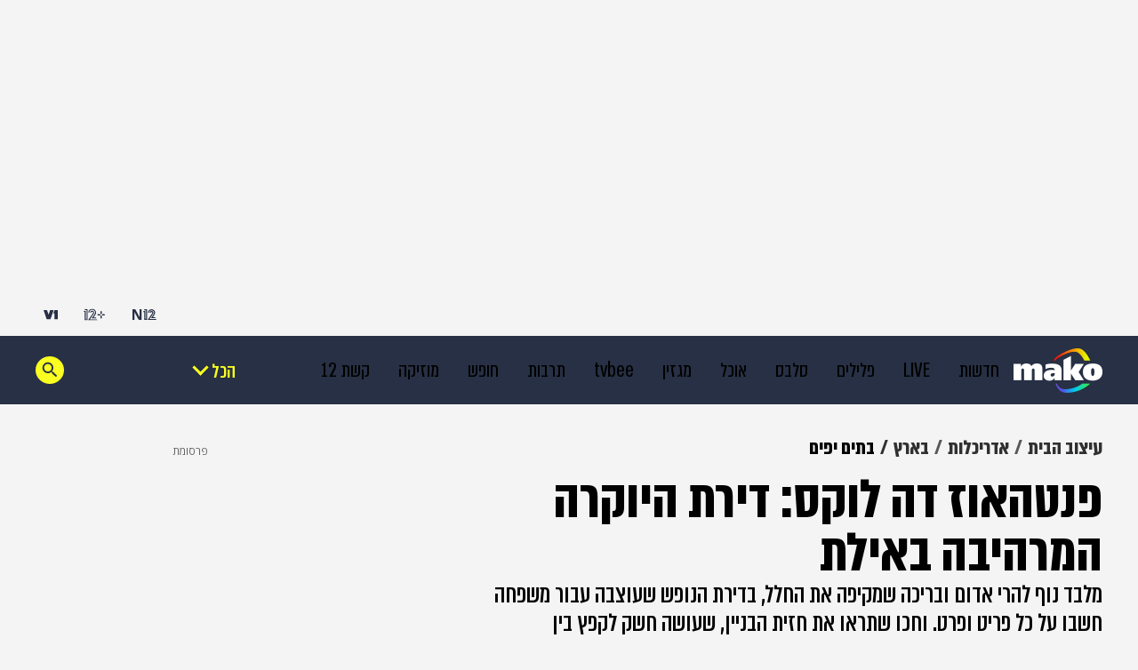

--- FILE ---
content_type: text/html;charset=utf-8
request_url: https://www.mako.co.il/living-architecture/local-glance/Article-b8d9f7883229441006.htm?sCh=625152b38b016310&pId=25483675
body_size: 37503
content:
<!DOCTYPE html><html lang="he" dir="rtl"><head><meta charSet="utf-8"/><meta name="viewport" content="width=device-width"/><script id="global-vars">var vcmidOfContent="b8d9f78832294410VgnVCM2000002a0c10acRCRD";  var MAKOPAGE="b8d9f78832294410VgnVCM2000002a0c10acRCRD";var currentChannelId="625152b38b016310VgnVCM2000002a0c10acRCRD";var mainChannelId="4b0a5d1571675310VgnVCM2000002a0c10acRCRD";var secondaryChannelId="da4c5d1571675310VgnVCM2000002a0c10acRCRD";</script><script>var makoCatDFP = {"iu":"/242748299/mako/living/living_architecture","preload":true,"cust_params":{"osVersion":"%OS_VERSION%","language":"%LANGUAGE%","locale":"%LOCALE%","version":"%VERSION%","deviceid":"%DEVICE_ID%","appid":"%APP_ID%","devicetype":"%DEVICE_TYPE%","advertiserId":"%ADVERTISER_ID%","bundleId":"%PRODUCT_BUNDLE_ID%","payinguser":"%IS_PAYING_USER%","paidContent":"%IS_PAID_CONTENT%","makoHN":"%HOUSE_NUMBERS%","carrier":"%CARRIER%","pushTrigger":"%PUSH_TRIGGER%","deviceModel":"%DEVICE_MODEL%","pushTags":"%PUSH_TAGS%","osType":"%OS_TYPE%","level4":"living_architecture_local","level5":"living_architecture_local_glance","contentType":"articleins","FORMAT":"%FORMAT%","MAKOPAGE":"%GUID%","location_sub_campaign":"%LOCATION_SUB_CAMPAIGN%","video_from_time":"%VIDEO_FROM_TIME%","random_number":"%RANDOM_NUMBER%","user_id":"%USER_ID%"}}</script><meta name="robots" content="index, follow, max-image-preview:large"/><link rel="canonical" href="https://www.mako.co.il/living-architecture/local-glance/Article-b8d9f7883229441006.htm"/><title>פנטהאוז יוקרתי באילת</title><meta name="description" content="מלבד הנוף עוצר הנשימה והבריכה שמתפתלת לאורך כל המרפסת, בדירת הנופש היוקרתית שעוצבה עבור משפחה, החדרים עוצבו כסוויטות מאובזרות כל טוב"/><meta property="og:title" content="פנטהאוז יוקרתי באילת"/><meta property="og:description" content="מלבד הנוף עוצר הנשימה והבריכה שמתפתלת לאורך כל המרפסת, בדירת הנופש היוקרתית שעוצבה עבור משפחה, החדרים עוצבו כסוויטות מאובזרות כל טוב"/><meta property="og:type" content="article"/><meta property="og:image" content="https://img.mako.co.il/2014/03/05/werty_i.jpg"/><meta property="og:site_name" content="mako"/><meta property="og:locale" content="he_IL"/><meta property="og:url" content="https://www.mako.co.il/living-architecture/local-glance/Article-b8d9f7883229441006.htm"/><link rel="icon" href="https://rcs.mako.co.il/images/mako-favicon.ico" type="image/x-icon"/><link rel="icon" href="https://rcs.mako.co.il/images/mako_icon.png" type="image/png"/><link rel="apple-touch-icon" href="https://rcs.mako.co.il/images/mako_apple_touch.png"/><link rel="icon" sizes="16x16" href="https://rcs.mako.co.il/images/mako_16px.png"/><link rel="icon" sizes="32x32" href="https://rcs.mako.co.il/images/mako_32px.png"/><link rel="icon" sizes="96x96" href="https://rcs.mako.co.il/images/mako_96px.png"/><link rel="icon" sizes="192x192" href="https://rcs.mako.co.il/images/mako_192px.png"/><meta name="twitter:card" content="summary_large_image"/><meta name="twitter:title" content="פנטהאוז יוקרתי באילת"/><meta name="twitter:description" content="מלבד הנוף עוצר הנשימה והבריכה שמתפתלת לאורך כל המרפסת, בדירת הנופש היוקרתית שעוצבה עבור משפחה, החדרים עוצבו כסוויטות מאובזרות כל טוב"/><meta name="twitter:image" content="https://img.mako.co.il/2014/03/05/werty_i.jpg"/><meta name="twitter:site" content="@mako_feed"/><meta name="author" content="נטלי כהן"/><meta property="article:published_time" content="2014-03-05T14:08:00+0200"/><link rel="alternate" type="application/rss+xml" href="https://rcs.mako.co.il/rss/4b0a5d1571675310VgnVCM2000002a0c10acRCRD.xml"/><link rel="alternate" href="android-app://com.goldtouch.mako/mako/openArticle?url=/living-architecture/local-glance/Article-b8d9f7883229441006.htm?utm_source=Google&amp;utm_medium=OrganicSearchResults&amp;utm_campaign=AppIndexing"/><link rel="alternate" href="ios-app://340173260/mako/openArticle?url=/living-architecture/local-glance/Article-b8d9f7883229441006.htm?utm_source=Google&amp;utm_medium=OrganicSearchResults&amp;utm_campaign=AppIndexing"/><script type="application/ld+json">{
  "@context": "https://schema.org",
  "@type": "BreadcrumbList",
  "itemListElement": [
    {
      "@type": "ListItem",
      "position": 1,
      "name": "עיצוב הבית",
      "item": "https://www.mako.co.il/living"
    },
    {
      "@type": "ListItem",
      "position": 2,
      "name": "אדריכלות",
      "item": "https://www.mako.co.il/living-architecture"
    },
    {
      "@type": "ListItem",
      "position": 3,
      "name": "בארץ",
      "item": "https://www.mako.co.il/living-architecture/local"
    },
    {
      "@type": "ListItem",
      "position": 4,
      "name": "בתים יפים",
      "item": "https://www.mako.co.il/living-architecture/local-glance"
    }
  ]
}</script><script type="application/ld+json">{
  "@context": "https://schema.org",
  "@type": "NewsArticle",
  "description": "מלבד נוף להרי אדום ובריכה שמקיפה את החלל, בדירת הנופש שעוצבה עבור משפחה חשבו על כל פריט ופרט. וחכו שתראו את חזית הבניין, שעושה חשק לקפץ בין המרפסות",
  "image": {
    "width": 624,
    "height": 383,
    "url": "https://img.mako.co.il/2014/03/05/werty_i.jpg"
  },
  "url": "https://www.mako.co.il/living-architecture/local-glance/Article-b8d9f7883229441006.htm",
  "author": [
    {
      "@type": "Person",
      "name": "נטלי כהן"
    }
  ],
  "publisher": {
    "name": "mako",
    "logo": {
      "width": 400,
      "height": 200,
      "url": "https://img.mako.co.il/2025/05/02/neewlogo.png"
    },
    "@type": "NewsMediaOrganization"
  },
  "inLanguage": "he",
  "articleSection": "עיצוב הבית",
  "articleBody": "מזג אוויר נוח, נוף להרי אדום והקרבה לים הופכים את אילת לעיר נופש אטרקטיבית ונעימה, זה ידוע וברור. אבל למי שמתעניין באפשרות למגורים בסביבה, כדאי לדעת שהעיר נמצאת בתנופת בנייה מואצת בשנים האחרונות, ופרויקט המגורים המרהיב והיוקרתי שלפניכם הוא דוגמה מעולה לאלטרנטיבת מגורים שמעניקה תחושה של איכות חיים וחופש כל השנה. אתם מוזמנים לדפדף בתמונות של פנטהאוז מפואר מהפרויקט שעוצב כדירת נופש למשפחה, והוא כולל שבעה חדרים, בריכה פרטית במרפסת היקפית המשקיפה להרים מצד אחד, ולים מצד שני.כל החדרים פונים ליםדירתה הפנטהאוז יוצאת הדופן, עוצבה על ידי מעצבת הפנים שרי דנון בעלות של כמיליון דולר, וכיום היא מוצעת למכירה באתר theagency במחיר של כ-2.8 מיליון דולר. הדירה היא ללא ספק, גולת הכותרת בפרויקט המרהיב מפלים בתכנונום של גל אור פישביין אדריכלים. גודל הדירה הינו 300 מר פלוס 200 מטר מרפסות פרטיות המשקיפות לערים אילת ולעכבה השכנה. הדירה החדשה מאובזרת קומפלט והיא תוכננה במקור כבית נופש יוקרתי למשפחה.כל חדר מעוצב כמו סוויטה במלון. יש סוויטת הורים גדולה ועוד ארבעה חדרי שינה, מפרטת דנון. התייחסתי לעיצוב הבית הזה כמו לעיצובה של יאכטה גדולה ומפוארת.פרויקט 'מפלים' תוכנן כקומפלס מגורים הבנוי מתשעה בניינים מדורגים שמחברים בין רחוב עליון לרחוב תחתון. הפרויקט בנוי על הגבעה, מספרים ג'ראר גל-אור וגיל פישביין מגל אור-פישביין אדריכלים. בצורה הזאת קיבלנו בכל בניין סיטואציה שיש לנו שלוש דירות שיושבות על הקרקע,דירת דופלקס ועוד שני פנטהאוזים. בפרויקט, 66 יחידות מגורים שמתפרשות על כ-10,000 מר. בכל אחת מהדירות יש יציאה מהחלל הציבורי של הסלון, המטבח ופינת האוכל, היישר למרפסת שפונה לכיוון ים סוף ובה בריכה פרטית.עוד באתר לעיצוב הבית:ים מכל כיוון: פנטהאוז יוקרתי על החוף נוף ללא סוף: דירת גג שקופה בכרמל 250 מיליון דולר לדירה היקרה בעולםתחושה של חופש סופר יוקרתילדברי מעצבת הפנים, דנון, החזון של בעל הבית היה להיכנס לבית משפחתי שנותן אווירה של חופש. הבית ענק ומבחינת ההשקעה לא הגבילו אותי, היא מספרת. מאד היה חשוב להם שהבית ישדר יוקרה, אבל בשילוב תחושה כיפית, כך שאפשר יהיה לבוא לחופש, לזרוק את התיק ולקפוץ לבריכה.אז איךנראה הבית מבפנים? יש מבואה שממנה נפתח בפני הנכנסים כל החלל כולל המרפסת העצומה עם הנוף, מפרטת דנון. פינת האוכל מפרידה בין פינת הטלוויזיה לסלון (שמהם יש יציאה ישירה למרפסת) וזהו בעצם חלל אחד שמצדו הימני המטבח שמשקיף לים, ומצדו השמאלי הסלון. מימין ומשמאל יש חדרי שינה ולסוויטת ההורים עוברים דרך החלל הציבורי - הכוללת פינת העבודה, חדר ארונות ואמבטיה גדולה.בדירה נעשה שימוש רב בבדים טבעיים ולבנים מפשתן בשילוב גווני כחול שיובאו מאנגליה, בריהוט עץ אלון טבעי. כמו כן, שולבו פריטים הומוריסטיים כמו תמונה של אדמירל, פורטרט פומפוזי עם פנים של כלב, או שעון גדול במיוחד בסלון. מכיוון שמדובר בדירת נופש, הרשנו לעצמנו לפעול בצורה משוחררת יותר, מפרטת דנון, הכיסאות בפינת האוכל רופדו בבדים בצבעים שונים, הכורסה בפינת הכניסה היא כורסה צרפתית קלאסית אבל ריפדנו אותה עם בד וכיתובים. בחדר הבנות צופו ראשי המיטה באלמוגים וצדפים, בחדרי הבנים, הצבנו סירות.בכל חדר הודבק טפט ליצירת אווירה ספציפית בחלל, נרות ועששיות הוצבו ליד כל מיטה. למעשה, כל חדר קיבל את הגוון שלו ואת הטאץ' שלו.לדברי דנון בעלי הבית לא התפשרו על שום פרט ונתנו לה חופש ליצירתיות: אבזרנו את הדירה עד לפרט האחרון כולל מגבות, כלים לאירוח, שולחן אוכל מאובזר כוסות יין, קנקנים וכו', היא מתארת. זאת דירה שכשפותחים את הארונות אפשר להתחיל לארח.עיצוב הפנים ואבזור הבית ארכו כחצי שנה. הרבה פריטים הוזמנו מחול, היא מספרת. על הפרויקט עבדתי עם רועי מחנות הומאג' ביפו. אספנו מראות מיוחדות, מזוודות ואקססוריז שונים שמעניקים אווירה נינוחה של ישן מול חדש. מבחינת הקרבה לים, לא נתקלנו בקשיים לוגיסטיים, אבל בריהוט המרפסת, בחרנו מערכת שמתאימה ועמיד בתנאי מזג האוויר החמים.עיצוב פנים: שרי דנון אדריכלות: גל אור פישביין אדריכליםלכל הכתבות במדור בתים יפים",
  "wordCount": 3472,
  "keywords": "דירת פנטהאוז, אילת, בריכה, ים",
  "headline": "פנטהאוז דה לוקס: דירת היוקרה המרהיבה באילת ",
  "datePublished": "2014-03-05T14:08:00+0200",
  "speakable": {
    "xPath": [
      "/html/head/title",
      "/html/head/meta[@name='description']/@content"
    ],
    "@type": "SpeakableSpecification"
  },
  "mainEntityOfPage": {
    "@type": "WebPage",
    "@id": "https://www.mako.co.il/living-architecture/local-glance/Article-b8d9f7883229441006.htm"
  },
  "potentialAction": {
    "@type": "ViewAction"
  },
  "isAccessibleForFree": true
}</script><meta name="next-head-count" content="34"/><script src="https://rcs.mako.co.il/js/domo/domo-1.0.0.js" defer=""></script><script src="https://ads.kway.co.il/cdn/scripts/kway-bundle.min.js" defer=""></script><link rel="stylesheet" href="https://rcs.mako.co.il/player-responsive/mako-video-player.css"/><script src="https://rcs.mako.co.il/player-responsive/mako-video-player.js" defer=""></script><script async="" src="https://tags.dxmdp.com/tags/36699dd9-d954-4d40-be6a-4bbfce1f3652/dmp-provider.js"></script><script id="vad-hb-snippet" data-publisher="mako">var _0x2050=['type','head','unshift','document','src','pubads','refresh','//cdn.valuad.cloud/hb/','now','top','random','vad_timestamp','vad-hb-script','push','disableInitialLoad','text/javascript','_vadHb','vad_rollout','appendChild','googletag','cmd','data-publisher','getItem','mako'];(function(_0x2886b3,_0x205089){var _0x484819=function(_0x58ee27){while(--_0x58ee27){_0x2886b3['push'](_0x2886b3['shift']());}};_0x484819(++_0x205089);}(_0x2050,0x10e));var _0x4848=function(_0x2886b3,_0x205089){_0x2886b3=_0x2886b3-0x0;var _0x484819=_0x2050[_0x2886b3];return _0x484819;};(function(){function _0x3568dd(){var _0x30ccc2='mako';window['vadPubId']=_0x30ccc2;var _0x27906d=_0x4848('0x11');var _0x8194e4=_0x4848('0x6');var _0x51c654=Date[_0x4848('0x2')]();var _0x5b82be=window['top'][_0x4848('0x15')]['createElement']('script');_0x5b82be[_0x4848('0x12')]=_0x4848('0x9');_0x5b82be['setAttribute'](_0x4848('0xf'),_0x30ccc2);_0x5b82be['id']=_0x8194e4;_0x5b82be['async']=!![];var _0x3fbf1d=_0x51c654-_0x51c654%(0x15180*0x3e8);var _0x75f0e9=parseInt(localStorage[_0x4848('0x10')](_0x4848('0x5')),0xa)||_0x3fbf1d;_0x5b82be[_0x4848('0x16')]=_0x4848('0x1')+_0x27906d+'-prod.js'+'?timestamp='+(_0x3fbf1d>_0x75f0e9?_0x3fbf1d:_0x75f0e9);window[_0x4848('0x3')]['document'][_0x4848('0x13')][_0x4848('0xc')](_0x5b82be);}function _0x390dd0(){window['googletag']=window[_0x4848('0xd')]||{'cmd':[]};var _0x100c01=window[_0x4848('0xd')];_0x100c01[_0x4848('0xe')]=_0x100c01[_0x4848('0xe')]||[];if(_0x100c01[_0x4848('0xe')]['unshift']){_0x100c01[_0x4848('0xe')][_0x4848('0x14')](function(){_0x100c01['pubads']()[_0x4848('0x8')]();});}else{_0x100c01[_0x4848('0xe')][_0x4848('0x7')](function(){_0x100c01[_0x4848('0x17')]()['disableInitialLoad']();});}}function _0x4c363e(){window[_0x4848('0xd')]=window[_0x4848('0xd')]||{'cmd':[]};var _0x187965=window['googletag'];_0x187965[_0x4848('0xe')][_0x4848('0x7')](function(){if(!window[_0x4848('0xa')]){_0x187965[_0x4848('0x17')]()[_0x4848('0x0')]();}});}var _0x402ccc=parseFloat(localStorage['getItem'](_0x4848('0xb')))||0x1;if(Math[_0x4848('0x4')]()<=_0x402ccc){_0x390dd0();_0x3568dd();setTimeout(function(){_0x4c363e();},0xbb8);}}());</script><link rel="preload" href="/_next/static/media/2a122341996a0dc8-s.p.woff2" as="font" type="font/woff2" crossorigin="anonymous" data-next-font="size-adjust"/><link rel="preload" href="/_next/static/media/4351d5025c9cfaf4-s.p.woff2" as="font" type="font/woff2" crossorigin="anonymous" data-next-font="size-adjust"/><link rel="preload" href="/_next/static/media/a2867e4a92b41612-s.p.woff2" as="font" type="font/woff2" crossorigin="anonymous" data-next-font="size-adjust"/><link rel="preload" href="/_next/static/media/9d5c39a2f679db17-s.p.woff2" as="font" type="font/woff2" crossorigin="anonymous" data-next-font="size-adjust"/><link rel="preload" href="/_next/static/media/c1a1fe1e2bf9b2ee.p.woff2" as="font" type="font/woff2" crossorigin="anonymous" data-next-font=""/><link rel="preload" href="/_next/static/media/94414a4b941d1359-s.p.woff2" as="font" type="font/woff2" crossorigin="anonymous" data-next-font="size-adjust"/><link rel="preload" href="/_next/static/media/ff720424218d9ad3-s.p.woff2" as="font" type="font/woff2" crossorigin="anonymous" data-next-font="size-adjust"/><link rel="preload" href="/_next/static/media/742c5bb8d7839ad2-s.p.woff2" as="font" type="font/woff2" crossorigin="anonymous" data-next-font="size-adjust"/><link rel="preload" href="/_next/static/media/adea7bc39673359f-s.p.woff2" as="font" type="font/woff2" crossorigin="anonymous" data-next-font="size-adjust"/><link rel="preload" href="/_next/static/css/edc55154903e3f35.css" as="style"/><link rel="stylesheet" href="/_next/static/css/edc55154903e3f35.css" data-n-g=""/><link rel="preload" href="/_next/static/css/aa1735fd8617979e.css" as="style"/><link rel="stylesheet" href="/_next/static/css/aa1735fd8617979e.css" data-n-p=""/><link rel="preload" href="/_next/static/css/517fe888406fa993.css" as="style"/><link rel="stylesheet" href="/_next/static/css/517fe888406fa993.css" data-n-p=""/><link rel="preload" href="/_next/static/css/8173d49f345d0f91.css" as="style"/><link rel="stylesheet" href="/_next/static/css/8173d49f345d0f91.css" data-n-p=""/><noscript data-n-css=""></noscript><script defer="" nomodule="" src="/_next/static/chunks/polyfills-78c92fac7aa8fdd8.js"></script><script src="/_next/static/chunks/webpack-1e9d3f973bd7f51f.js" defer=""></script><script src="/_next/static/chunks/framework-18c7e6fcf99e5daa.js" defer=""></script><script src="/_next/static/chunks/main-520399ed38274a1f.js" defer=""></script><script src="/_next/static/chunks/pages/_app-3c5d0b87d8def1e1.js" defer=""></script><script src="/_next/static/chunks/d6e1aeb5-78907f0eb308e259.js" defer=""></script><script src="/_next/static/chunks/ea88be26-69bddfd1f8dfa2c9.js" defer=""></script><script src="/_next/static/chunks/505-7d00fbd7baf8c39e.js" defer=""></script><script src="/_next/static/chunks/174-074a2b32b2685f15.js" defer=""></script><script src="/_next/static/chunks/281-dbae7f06d1095bc3.js" defer=""></script><script src="/_next/static/chunks/524-ae83c034aad804ed.js" defer=""></script><script src="/_next/static/chunks/pages/%5B...catchAllRoutes%5D-7f237fedbbb90fc3.js" defer=""></script><script src="/_next/static/3.3.0/_buildManifest.js" defer=""></script><script src="/_next/static/3.3.0/_ssgManifest.js" defer=""></script><script>var __uzdbm_1 = "7ad28949-12ba-411f-8be3-f8cb9cf29242";var __uzdbm_2 = "NzMwYTg4MzMtY2oyai00YTNhLWE1ZmUtMWM3MjRkZjUzYTc5JDE4LjIyNy44OS43";var __uzdbm_3 = "7f90007ad28949-12ba-411f-8be3-f8cb9cf292421-17690029402850-002d06d481ee616b7af10";var __uzdbm_4 = "false";var __uzdbm_5 = "uzmx";var __uzdbm_6 = "7f90004d12ff17-9f56-4c85-8efc-653c3ba6b6651-17690029402850-30d0e65a7c073b4810";var __uzdbm_7 = "mako.co.il";</script> <script>   (function (w, d, e, u, c, g, a, b) {     w["SSJSConnectorObj"] = w["SSJSConnectorObj"] || {       ss_cid: c,       domain_info: "auto",     };     w[g] = function (i, j) {       w["SSJSConnectorObj"][i] = j;     };     a = d.createElement(e);     a.async = true;     if (       navigator.userAgent.indexOf('MSIE') !== -1 ||       navigator.appVersion.indexOf('Trident/') > -1     ) {       u = u.replace("/advanced/", "/advanced/ie/");     }     a.src = u;     b = d.getElementsByTagName(e)[0];     b.parentNode.insertBefore(a, b);   })(     window, document, "script", "https://www.mako.co.il/18f5227b-e27b-445a-a53f-f845fbe69b40/stormcaster.js", "cj2l", "ssConf"   );   ssConf("c1", "https://www.mako.co.il");   ssConf("c3", "c99a4269-161c-4242-a3f0-28d44fa6ce24");   ssConf("au", "mako.co.il");   ssConf("cu", "validate.perfdrive.com, ssc"); </script></head><body><div id="__next"><div class="Premium_root__5vx8O"></div><div id="mako-layout-id" class="__className_a2cb06 ArticleLayout_root__HLgzv"><div class="HeaderMobile_placeholder__tnPG_"><div class="HeaderMobile_global__ksEbw"></div><div class="HeaderMobile_main__T_dq3"></div></div><header id="mobile-page-header" class="HeaderMobile_root__7B7ua HeaderMobile_mako__PtCBD" style="--header-background:#273044"><a target="_self" class="SiteLogo_root__XGaS2" href="https://www.mako.co.il"><img alt="mako" title="mako" src="https://img.mako.co.il/2025/06/29/neewlogo.png" width="64" height="32"/></a><div class="Hamburger_root__g2xj7"><button><svg width="24" height="24" fill="none" xmlns="http://www.w3.org/2000/svg"><g fill="#fff"><rect x="3" y="18" width="18" height="3" rx="1.5"></rect><rect x="3" y="11" width="18" height="3" rx="1.5"></rect><rect x="3" y="4" width="18" height="3" rx="1.5"></rect></g></svg></button></div><nav class="Hamburger_sideMenu__bDy4P"><div class="HeaderMobile_sideMenuLogo__XXpgo"><a target="_self" class="SiteLogo_root__XGaS2" href="https://www.mako.co.il"><img alt="mako" title="mako" src="https://img.mako.co.il/2025/06/29/neewlogo.png" width="64" height="32"/></a></div><div class="HeaderMobile_sideMenuContent__eb_WP"><div class="Search_mobile__uUmYp"><div class="Search_searchInputWrapper__NGhFR"><input class="__className_367ac3" placeholder="חפש במאקו"/><button class="Search_searchIcon__xrwYZ Search_searchIconInsideMobile__QDW9M"><svg width="24" height="24" fill="none" xmlns="http://www.w3.org/2000/svg"><path d="m15.858 15.448-1.303-.195v-.364a6.158 6.158 0 0 0 1.494-4.025 6.186 6.186 0 1 0-6.185 6.185c1.532 0 2.94-.561 4.025-1.494h.307l.116 1.361 4.592 4.406 1.418-1.418-4.463-4.456Zm-5.994-.302a4.277 4.277 0 0 1-4.283-4.283 4.277 4.277 0 0 1 4.283-4.282 4.277 4.277 0 0 1 4.282 4.282 4.277 4.277 0 0 1-4.282 4.283Z" fill="#273044"></path></svg></button></div></div><div class="Accordion_root__F44QY"><div class="Accordion_accordionBase__ivr_Q"><span class="Accordion_itemTitle__DaMQB">מדורים</span><button class="Accordion_plusToggle__2tiXq"><svg width="24" height="24" fill="none" xmlns="http://www.w3.org/2000/svg"><g fill="#fff"><path d="M11 5h2v14h-2z"></path><path d="M19 11v2H5v-2z"></path></g></svg></button></div><ul style="display:none" class="Accordion_dropDown__u8Sbi Accordion_mako__BJfIU __variable_367ac3"><li><a target="_blank" href="https://www.n12.co.il/">חדשות</a></li><li><a target="_self" href="https://www.mako.co.il/culture-tv/articles/Article-c75a4149b6ef091027.htm">LIVE</a></li><li><a target="_blank" href="https://www.mako.co.il/men">פלילים</a></li><li><a target="_self" href="https://www.mako.co.il/entertainment">סלבס</a></li><li><a target="_self" href="https://www.mako.co.il/food">אוכל</a></li><li><a target="_self" href="https://www.mako.co.il/weekend">מגזין</a></li><li><a target="_blank" href="https://www.mako.co.il/tvbee">tvbee</a></li><li><a target="_self" href="https://www.mako.co.il/culture">תרבות</a></li><li><a target="_self" href="https://www.mako.co.il/travel">חופש</a></li><li><a target="_self" href="https://www.mako.co.il/music">מוזיקה</a></li><li><a target="_self" href="https://www.mako.co.il/tv">קשת 12</a></li><li><a target="_self" href="https://www.mako.co.il/pzm">צבא וביטחון</a></li><li><a target="_self" href="https://www.mako.co.il/makoz">makoZ</a></li><li><a target="_self" href="https://www.mako.co.il/health">בריאות</a></li><li><a target="_self" href="https://www.tvbee.co.il/">טלוויזיה</a></li><li><a target="_self" href="https://www.mako.co.il/hix">HIX</a></li><li><a target="_self" href="https://www.mako.co.il/Sports">ספורט</a></li><li><a target="_self" href="https://www.mako.co.il/finances">כסף</a></li><li><a target="_self" href="https://www.mako.co.il/home-family">הורים</a></li><li><a target="_self" href="https://www.mako.co.il/living">עיצוב הבית</a></li><li><a target="_blank" href="https://fashionforward.mako.co.il">אופנה</a></li><li><a target="_blank" href="https://www.mako.co.il/nexter">דיגיטל</a></li><li><a target="_self" href="https://viva.mako.co.il/">ויוה</a></li><li><a target="_self" href="https://www.mako.co.il/finances-law">משפט</a></li><li><a target="_blank" href="https://www.mako.co.il/ninemonth">תשעה חודשים</a></li><li><a target="_self" href="https://www.mako.co.il/pride">גאווה</a></li><li><a target="_self" href="https://www.mako.co.il/food-recipes">מתכונים</a></li><li><a target="_self" href="https://www.mako.co.il/special-projects">פרויקטים מיוחדים</a></li></ul><div class="Accordion_accordionBase__ivr_Q"><span class="Accordion_itemTitle__DaMQB">חשוב לדעת</span><button class="Accordion_plusToggle__2tiXq"><svg width="24" height="24" fill="none" xmlns="http://www.w3.org/2000/svg"><g fill="#fff"><path d="M11 5h2v14h-2z"></path><path d="M19 11v2H5v-2z"></path></g></svg></button></div><ul style="display:none" class="Accordion_dropDown__u8Sbi Accordion_mako__BJfIU __variable_367ac3"><li><a target="_self" href="https://www.mako.co.il/spirituality-popular_culture/Article-494842ff06e9431006.htm">זמני כניסת שבת</a></li><li><a target="_self" href="https://www.mako.co.il/home-family-kids/Article-df5ebe37893f281026.htm">לוח חופשות שנתי</a></li><li><a target="_self" href="https://www.mako.co.il/travel-israel/magazine/Article-8cfb2c8898caf71027.htm">מד עומס בנתב&quot;ג</a></li><li><a target="_self" href="https://www.mako.co.il/spirituality-newage/horoscope">הורוסקופ</a></li><li><a target="_blank" href="https://hitlist.mako.co.il/">המצעד של ישראל</a></li><li><a target="_self" href="https://www.mako.co.il/tv-tv-schedule">לוח שידורי קשת 12</a></li><li><a target="_self" href="https://jobs.keshet-mediagroup.com/">בואו לעבוד איתנו</a></li><li><a target="_self" href="https://www.mako.co.il/news-news-flash">מבזקים</a></li><li><a target="_self" href="https://www.mako.co.il/24tv">ערוץ 24</a></li><li><a target="_self" href="https://www.mako.co.il/help-sitemap/Article-cd09064c4d2b591027.htm">מפת האתר</a></li></ul><div class="Accordion_accordionBase__ivr_Q"><span class="Accordion_itemTitle__DaMQB">שיתופי פעולה</span><button class="Accordion_plusToggle__2tiXq"><svg width="24" height="24" fill="none" xmlns="http://www.w3.org/2000/svg"><g fill="#fff"><path d="M11 5h2v14h-2z"></path><path d="M19 11v2H5v-2z"></path></g></svg></button></div><ul style="display:none" class="Accordion_dropDown__u8Sbi Accordion_mako__BJfIU __variable_367ac3"><li><a target="_self" href="https://www.mako.co.il/study-career-open-days">בדרך לתואר</a></li><li><a target="_self" href="https://www.mako.co.il/study-career-career/drushim">דרושים IL</a></li><li><a target="_self" href="https://www.mako.co.il/special-leket">דרך הלקט</a></li><li><a target="_blank" href="https://story.mako.co.il/next_star_elite">הביצוע של העונה</a></li><li><a target="_blank" href="https://story.mako.co.il/maccabi_survey">מדד הבריאות 2025</a></li><li><a target="_self" href="https://www.mako.co.il/special-easy_miluim">מצדיעים למילואים</a></li><li><a target="_self" href="https://www.mako.co.il/special-real_estate_media">נדל&quot;ן מדיה</a></li><li><a target="_self" href="https://www.mako.co.il/health-special/metastatic_breast_cancer">סרטן שד גרורתי</a></li><li><a target="_self" href="https://www.mako.co.il/health-magazine/healthy_beautiful_skin">עור בריא עור יפה</a></li><li><a target="_self" href="https://www.mako.co.il/special-cow_free">CowFree</a></li><li><a target="_blank" href="https://www.mako.co.il/news-med12">MED12</a></li><li><a target="_self" href="https://www.mako.co.il/finances-special/medio_nadlan">MEDIO נדל&#x27;&#x27;ן</a></li><li><a target="_self" href="https://www.mako.co.il/special-senses">SENSES</a></li><li><a target="_self" href="https://www.mako.co.il/special">רוצים לזכות בפרס?</a></li></ul><div class="Accordion_accordionBase__ivr_Q"><span class="Accordion_itemTitle__DaMQB">אתרים מבית קשת דיגיטל</span><button class="Accordion_plusToggle__2tiXq"><svg width="24" height="24" fill="none" xmlns="http://www.w3.org/2000/svg"><g fill="#fff"><path d="M11 5h2v14h-2z"></path><path d="M19 11v2H5v-2z"></path></g></svg></button></div><ul style="display:none" class="Accordion_dropDown__u8Sbi Accordion_mako__BJfIU __variable_367ac3"><li><a target="_blank" href="https://www.n12.co.il/">N12</a></li><li><a target="_blank" href="https://www.mako.co.il/mako-vod">+12</a></li><li><a target="_blank" href="https://www.v-1.co.il/">V1</a></li><li><a target="_blank" href="https://shironet.mako.co.il/?partner=NavBar">שירונט</a></li><li><a target="_blank" href="https://easy.co.il/">easy</a></li><li><a target="_blank" href="https://www.auto.co.il/">אוטו</a></li><li><a target="_blank" href="https://www.holidayfinder.co.il/">Holiday Finder</a></li><li><a target="_self" href="https://www.mako.co.il/special-roim_rachok_keshet">רואים רחוק</a></li></ul></div><ul class="AboutUs_root__mw1QB __className_367ac3 AboutUs_mako__sSSqH"><li><a target="_blank" href="https://www.mako.co.il/help/Article-9446174b77b2a31006.htm">צרו קשר</a></li><li><a target="_blank" href="https://www.mako-publishers.com/">פרסמו אצלנו</a></li><li><a target="_blank" href="https://jobs.keshet-mediagroup.com/jobs">בואו לעבוד איתנו</a></li><li><a target="_blank" href="https://www.mako.co.il/help-5bb6bf4ccf39c110/Article-b7ff18a9de86471026.htm">הסדרי נגישות</a></li><li><a target="_self" href="https://www.mako.co.il/help-terms-of-use/Article-d37908dd1674c11006.htm">תנאי השימוש</a></li><li><a target="_self" href="https://www.mako.co.il/help-terms-of-use/Article-d37908dd1674c11006.htm">מדיניות הפרטיות</a></li><li><a target="_self" href="https://www.mako.co.il/help/Article-3e034e17c9b1f41006.htm">פרסום ממומן באתר</a></li><li><a target="_self" href="https://www.mako.co.il/help-about-mako/Article-28495356d882c11004.htm">אודות מאקו</a></li></ul><div class="SocialMenu_divider__KaGaB SocialMenu_mako__5rovC"></div><ul class="SocialMenu_root__C8GTl SocialMenu_mako__5rovC SocialMenu_mobile__aBStf __className_367ac3"><span class="__className_367ac3">עקבו אחרינו:</span><li><a target="_blank" href="mailto:info@mako.co.il"><img src="https://img.mako.co.il/2024/06/20/socialButton-Mail-black.svg" alt="מייל" title="מייל" loading="lazy" width="24" height="24"/></a></li><li><a target="_blank" href="https://www.tiktok.com/@mako.israel"><img src="https://img.mako.co.il/2024/06/20/socialButton-66Tiktok-white.svg" alt="טיקטוק" title="טיקטוק" loading="lazy" width="24" height="24"/></a></li><li><a target="_blank" href="https://www.instagram.com/mako.il/"><img src="https://img.mako.co.il/2024/06/20/socialButton-8Insta-white.svg" alt="אינסטגרם" title="אינסטגרם" loading="lazy" width="24" height="24"/></a></li><li><a target="_blank" href="https://www.facebook.com/keshet.mako/"><img src="https://img.mako.co.il/2024/06/20/socialButton-7facebook-white.svg" alt="פייסבוק" title="פייסבוק" loading="lazy" width="24" height="24"/></a></li><li><a target="_blank" href="https://x.com/mako_feed"><img src="https://img.mako.co.il/2024/06/20/socialButton-1X-White.svg" alt="X" title="X" loading="lazy" width="24" height="24"/></a></li></ul><div class="SocialMenu_divider__KaGaB SocialMenu_mako__5rovC"></div><div class="Partners_root__SiLlD __className_367ac3 Partners_mako__qCByz"><small>© כל הזכויות שמורות</small><small>שותפים</small><ul><li><a target="_blank" href="https://eshkolot.co.il/"><img alt="אשכולות" title="אשכולות" src="https://img.mako.co.il/2024/07/01/eshkolot_partners.png" loading="lazy" width="68" height="23"/></a></li><li><a target="_blank" href="https://acum.org.il/"><span>אקו&quot;ם</span></a></li></ul></div></div></nav><div class="ProgressBar_root__KMy_M ProgressBar_mako__xKM5h"><div class="ProgressBar_progress__KrP6n" style="width:0%"></div></div></header><div class="MaavaronPlaceholder_root__ghTyz" id="maavaronPlaceholder"><span class="__className_367ac3 MaavaronPlaceholder_maavaronPlaceholderText__8J38x">פרסומת</span><div class="MaavaronPlaceholder_maavaronPlaceholderContent__M5_Y3"></div></div><main class="Body_root__YSl6z"><div class="__variable_6a56bc __variable_4cfc39 __variable_723efa __variable_c4b8ba __variable_367ac3 __variable_a2cb06"><div id="page-content" class="GenericPageContent_root__ddFPW" style="--article-main-color:#466AE8;--article-main-background:#FAFF21"><section class="GenericPageContent_section__MDVIG GenericPageContent_smallSizeSection__Lof2P"><div class="GenericPageContent_content__7JlXL"><div class="GenericPageContent_rightColumn__oeDkI"><div class="Breadcrumbs_root__LVL6b Breadcrumbs_mako__2Koek" id="breadcrumbs"><a target="_self" class="Breadcrumbs_breadcrumbItem__Np_K3 " href="https://www.mako.co.il/living"><span class="Breadcrumbs_breadcrumbItemText__uJYAK __className_a2cb06">עיצוב הבית</span></a><a target="_self" class="Breadcrumbs_breadcrumbItem__Np_K3 " href="https://www.mako.co.il/living-architecture"><span class="Breadcrumbs_breadcrumbItemText__uJYAK __className_a2cb06">אדריכלות</span></a><a target="_self" class="Breadcrumbs_breadcrumbItem__Np_K3 " href="https://www.mako.co.il/living-architecture/local"><span class="Breadcrumbs_breadcrumbItemText__uJYAK __className_a2cb06">בארץ</span></a><a target="_self" class="Breadcrumbs_breadcrumbItem__Np_K3 " href="https://www.mako.co.il/living-architecture/local-glance"><span class="Breadcrumbs_breadcrumbItemText__uJYAK __className_a2cb06">בתים יפים</span></a></div><article class="GenericPageContent_column__2IGNk"><hgroup class="GenericPageContent_hgroup__89o5c"><h1 class="ArticleTitle_root__JFW6x ArticleTitle_mako__z4kZW  ">פנטהאוז דה לוקס: דירת היוקרה המרהיבה באילת</h1><p class="ArticleSubtitle_root__mD7cl ArticleSubtitle_mako__pibde">מלבד נוף להרי אדום ובריכה שמקיפה את החלל, בדירת הנופש שעוצבה עבור משפחה חשבו על כל פריט ופרט. וחכו שתראו את חזית הבניין, שעושה חשק לקפץ בין המרפסות</p></hgroup><div class="GenericPageContent_creditsSection__na36J"><div class="ArticleCredits_root__segpu"><div class="ArticleCredits_wrapper___1rpL"><div class="AuthorSourceAndSponsor_root__s4_BG"><div class="AuthorSourceAndSponsor_nameWrapper__h2AOD"><span itemProp="name" content="נטלי כהן" class="AuthorSourceAndSponsor_name__miAMq AuthorSourceAndSponsor_mako__9_CYn  ">נטלי כהן</span></div><span class="AuthorSourceAndSponsor_source__mgYBi AuthorSourceAndSponsor_mako__9_CYn   AuthorSourceAndSponsor_bullet__g_1a4">living</span></div><div class="DisplayDate_root__fCZrP DisplayDate_mako__MVBBj"><span>פורסם: </span><time dateTime="2014-03-05T14:08">05.03.14, 14:08</time></div></div></div></div><figure itemscope="" itemType="https://schema.org/ImageObject" class="ArticleImage_root__7IVZw ArticleImage_mako__N7wyt ArticleImage_openingImage__WpX9F innerArticleImage"><div class="ArticleImage_imageWrapper__N4bkG" style="max-width:694px;max-height:426px"><picture><source media="(min-width: 821px)" srcSet="https://img.mako.co.il/2014/03/05/werty_i.jpg"/><img itemProp="contentUrl" src="https://img.mako.co.il/2014/03/05/werty_i.jpg" alt="הבית באילת, בניין" title="הבית באילת, בניין" class="fullWidthItem" width="694" height="426" style="max-width:694px;max-height:426px"/></picture><meta itemProp="width" content="694"/><meta itemProp="height" content="426"/></div><figcaption itemProp="creditText" class="ArticleImage_caption__m9I8M __className_367ac3" style="max-width:694px"><span>צילום: אוקטו-פוטו</span></figcaption></figure><div class="EngagementContainer_root__g_OTQ EngagementContainer_mako__e9QJ1"><div class="EngagementContainer_commentsEyesContainer__CV_be"></div><div class="EngagementContainer_shareButtonsContainer__2NYQd"><div class="EngagementContainer_shareButtons__HmV2U"><div class="ShareButtonsInRow_root__DJGNI"><a class="ShareLink_root__Il5Gb" target="_blank" rel="noreferrer"><svg width="21" height="22" fill="none" xmlns="http://www.w3.org/2000/svg"><path fill-rule="evenodd" clip-rule="evenodd" d="M10.5.027C4.701.027 0 4.728 0 10.527c0 5.8 4.701 10.5 10.5 10.5s10.5-4.7 10.5-10.5c0-5.799-4.701-10.5-10.5-10.5Zm5.202 5.445h-1.799l-2.964 3.387-2.561-3.387H4.667l4.432 5.798-4.203 4.804h1.802l3.242-3.706 2.837 3.706h3.619l-4.624-6.111 3.93-4.491Zm-1.435 9.527h-.996L6.764 6.49h1.07L14.268 15Z" fill="#273044"></path></svg></a><a class="ShareLink_root__Il5Gb" target="_blank" rel="noreferrer"><svg width="23" height="23" fill="none" xmlns="http://www.w3.org/2000/svg"><path fill-rule="evenodd" clip-rule="evenodd" d="m1.033 21.84 4.13-1.083.399.236a10.898 10.898 0 0 0 5.554 1.52h.004c6.014 0 10.91-4.893 10.912-10.908a10.841 10.841 0 0 0-3.193-7.717A10.84 10.84 0 0 0 11.124.69C5.105.69.21 5.582.208 11.597c-.001 2.06.576 4.068 1.668 5.805l.26.413-1.103 4.025Zm15.933-7.471c.217.113.364.189.426.301.078.14.078.81-.181 1.593-.26.782-1.501 1.496-2.098 1.592-.536.086-1.214.122-1.958-.133-.452-.154-1.031-.36-1.773-.705-2.914-1.356-4.884-4.398-5.256-4.973a4.26 4.26 0 0 0-.054-.084l-.003-.003c-.164-.237-1.267-1.82-1.267-3.46 0-1.543.704-2.351 1.027-2.724l.061-.07c.285-.335.622-.42.83-.42.206 0 .414.003.595.013h.07c.18 0 .407-.002.63.575l.343.897c.267.702.563 1.477.615 1.589.078.168.13.363.026.587l-.044.095a1.932 1.932 0 0 1-.267.463l-.16.206c-.106.14-.213.281-.306.38-.156.168-.318.35-.137.684.182.336.806 1.432 1.73 2.32a7.954 7.954 0 0 0 2.294 1.563c.086.04.155.072.206.1.31.167.492.139.673-.085.182-.223.777-.977.985-1.313.207-.335.414-.279.7-.167.284.112 1.812.922 2.123 1.09l.17.089Z" fill="#273044"></path></svg></a><a class="ShareLink_root__Il5Gb" target="_blank" rel="noreferrer"><svg width="22" height="22" fill="none" xmlns="http://www.w3.org/2000/svg"><path fill-rule="evenodd" clip-rule="evenodd" d="M.262 11.027C.262 5.141 5.057.346 10.944.346c5.886 0 10.681 4.795 10.681 10.681 0 5.602-4.343 10.216-9.836 10.649v-8.844h2.486l.39-2.527H11.79v-1.38c0-1.05.342-1.983 1.325-1.983h1.577V4.737l-.014-.002c-.284-.038-.869-.117-1.958-.117-2.313 0-3.67 1.222-3.67 4.006v1.681H6.672v2.527H9.05v8.708C4.062 20.643.262 16.267.262 11.027Z" fill="#273044"></path></svg></a><span class="CopyLinkButton_root__pZOJE"><svg width="21" height="22" fill="none" xmlns="http://www.w3.org/2000/svg"><path fill-rule="evenodd" clip-rule="evenodd" d="M10.5.027C4.701.027 0 4.728 0 10.527c0 5.8 4.701 10.5 10.5 10.5s10.5-4.7 10.5-10.5c0-5.799-4.701-10.5-10.5-10.5ZM6.362 6.25a3.251 3.251 0 1 0 0 6.502h.296a.591.591 0 0 0 0-1.182h-.296a2.069 2.069 0 0 1 0-4.138H9.91c1.143 0 2.069.926 2.069 2.069v.295c0 .98-.794 1.774-1.774 1.774a.591.591 0 1 0 0 1.182 2.956 2.956 0 0 0 2.956-2.956v-.295A3.251 3.251 0 0 0 9.909 6.25H6.362Zm2.66 5.32c0-.98.794-1.774 1.774-1.774a.591.591 0 0 0 0-1.182A2.956 2.956 0 0 0 7.84 11.57v.295a3.251 3.251 0 0 0 3.251 3.251h3.547a3.251 3.251 0 1 0 0-6.502h-.296a.591.591 0 0 0 0 1.182h.296a2.069 2.069 0 0 1 0 4.138H11.09a2.069 2.069 0 0 1-2.069-2.069v-.295Z" fill="#273044"></path></svg><span class="Tooltip_root__psBrE Tooltip_tooltipUp___PfYm __className_367ac3">הקישור הועתק<span class="Tooltip_arrowBottom__z5Ll0"></span></span></span></div></div></div></div><div class="ArticleBodyWrapper_mako__zlD_6 ArticleBodyWrapper_root__JNO9Z"><div class="HtmlRender_root__x0GRC"><p dir="RTL">מזג אוויר נוח, נוף להרי אדום והקרבה לים הופכים את אילת לעיר נופש אטרקטיבית ונעימה, זה ידוע וברור. אבל למי שמתעניין באפשרות למגורים בסביבה, כדאי לדעת שהעיר נמצאת בתנופת בנייה מואצת בשנים האחרונות, ופרויקט המגורים המרהיב והיוקרתי שלפניכם הוא דוגמה מעולה לאלטרנטיבת מגורים שמעניקה תחושה של איכות חיים וחופש כל השנה.
 <br/>
 <br/>
 אתם מוזמנים לדפדף בתמונות של פנטהאוז מפואר מהפרויקט שעוצב כדירת נופש למשפחה, והוא כולל שבעה חדרים, בריכה פרטית ב<a href="http://www.mako.co.il/living-garden-and-porch/outdoor-furniture/Article-2d158f6b244dd31006.htm" target="_blank">מרפסת</a> היקפית המשקיפה להרים מצד אחד, ולים מצד שני.</p></div><div class="ImageRender_root__MCZJD"><figure itemscope="" itemType="https://schema.org/ImageObject" class="ArticleImage_root__7IVZw ArticleImage_mako__N7wyt innerArticleImage"><div class="ArticleImage_imageWrapper__N4bkG" style="max-width:480px;max-height:329px"><picture><source media="(min-width: 821px)" srcSet="https://img.mako.co.il/2014/03/05/werty_c.jpg"/><img itemProp="contentUrl" src="https://img.mako.co.il/2014/03/05/werty_c.jpg" alt="הבית באילת, בניין" title="הבית באילת, בניין" class="fullWidthItem" width="435" height="329" style="max-width:480px;max-height:329px" loading="lazy"/></picture><meta itemProp="width" content="435"/><meta itemProp="height" content="329"/></div><figcaption itemProp="creditText" class="ArticleImage_caption__m9I8M __className_367ac3" style="max-width:480px"><span class="ArticleImage_bold__d8bTw">66 יחידות בקומפלקס אחד</span><span class="ArticleImage_bold__d8bTw"> | </span><span>צילום: אוקטו-פוטו</span></figcaption></figure></div><div class="OutbrainRender_root__q3TgT OutbrainRender_mako__OXMy8"><section class="Outbrain_root__eMVkJ"><div class="OUTBRAIN" data-src="https://www.mako.co.il/living-architecture/local-glance/Article-b8d9f7883229441006.htm" data-widget-id="AR_19"></div></section></div><div class="HtmlRender_root__x0GRC"><p></p></div><div class="ImageRender_root__MCZJD"><figure itemscope="" itemType="https://schema.org/ImageObject" class="ArticleImage_root__7IVZw ArticleImage_mako__N7wyt innerArticleImage"><div class="ArticleImage_imageWrapper__N4bkG" style="max-width:694px;max-height:896px"><picture><source media="(min-width: 821px)" srcSet="https://img.mako.co.il/2014/03/05/bbbggt_g.jpg"/><img itemProp="contentUrl" src="https://img.mako.co.il/2014/03/05/bbbggt_g.jpg" alt="הבית באילת, קומות גובה" title="הבית באילת, קומות גובה" class="fullWidthItem" width="694" height="896" style="max-width:694px;max-height:896px" loading="lazy"/></picture><meta itemProp="width" content="694"/><meta itemProp="height" content="896"/></div><figcaption itemProp="creditText" class="ArticleImage_caption__m9I8M __className_367ac3" style="max-width:694px"><span class="ArticleImage_bold__d8bTw">בריכה בכל קומה עם נוף לים</span><span class="ArticleImage_bold__d8bTw"> | </span><span>צילום: עמית גרון</span></figcaption></figure></div><div class="HtmlRender_root__x0GRC"><h4 dir="RTL"><b>כל החדרים פונים לים</b></h4></div><div class="HtmlRender_root__x0GRC"><p dir="RTL">דירתה הפנטהאוז יוצאת הדופן, עוצבה על ידי מעצבת הפנים שרי דנון בעלות של כמיליון דולר, וכיום היא מוצעת למכירה באתר <a href="http://theagency.co.il/agency-listings/seascape-eilat/" target="_blank">theagency</a> במחיר של כ-2.8 מיליון דולר. הדירה היא ללא ספק, גולת הכותרת בפרויקט המרהיב &quot;מפלים&quot; בתכנונום של גל אור פישביין אדריכלים. גודל הדירה הינו 300 מ&quot;ר פלוס 200 מטר מרפסות פרטיות המשקיפות לערים אילת ולעכבה השכנה. הדירה החדשה מאובזרת קומפלט והיא תוכננה במקור כבית נופש יוקרתי למשפחה.</p></div><div class="ImageRender_root__MCZJD"><figure itemscope="" itemType="https://schema.org/ImageObject" class="ArticleImage_root__7IVZw ArticleImage_mako__N7wyt innerArticleImage"><div class="ArticleImage_imageWrapper__N4bkG" style="max-width:480px;max-height:329px"><picture><source media="(min-width: 821px)" srcSet="https://img.mako.co.il/2014/03/03/asvasvbbv09_c.jpg"/><img itemProp="contentUrl" src="https://img.mako.co.il/2014/03/03/asvasvbbv09_c.jpg" alt="הבית באילת, סלון" title="הבית באילת, סלון" class="fullWidthItem" width="435" height="329" style="max-width:480px;max-height:329px" loading="lazy"/></picture><meta itemProp="width" content="435"/><meta itemProp="height" content="329"/></div><figcaption itemProp="creditText" class="ArticleImage_caption__m9I8M __className_367ac3" style="max-width:480px"><span class="ArticleImage_bold__d8bTw">פינת האוכל מפרידה בין פינת הטלוויזיה לסלון</span><span class="ArticleImage_bold__d8bTw"> | </span><span>צילום: איתי סיקולסקי</span></figcaption></figure></div><div class="HtmlRender_root__x0GRC"><p></p></div><div class="ImageRender_root__MCZJD"><figure itemscope="" itemType="https://schema.org/ImageObject" class="ArticleImage_root__7IVZw ArticleImage_mako__N7wyt innerArticleImage"><div class="ArticleImage_imageWrapper__N4bkG" style="max-width:480px;max-height:329px"><picture><source media="(min-width: 821px)" srcSet="https://img.mako.co.il/2014/03/03/asvasvabv16_c.jpg"/><img itemProp="contentUrl" src="https://img.mako.co.il/2014/03/03/asvasvabv16_c.jpg" alt="הבית באילת, כניסה" title="הבית באילת, כניסה" class="fullWidthItem" width="435" height="329" style="max-width:480px;max-height:329px" loading="lazy"/></picture><meta itemProp="width" content="435"/><meta itemProp="height" content="329"/></div><figcaption itemProp="creditText" class="ArticleImage_caption__m9I8M __className_367ac3" style="max-width:480px"><span class="ArticleImage_bold__d8bTw">נכנסים לפנטהאוז היוקרתי</span><span class="ArticleImage_bold__d8bTw"> | </span><span>צילום: איתי סיקולסקי</span></figcaption></figure></div><div class="AdRender_root__8uP5m AdRender_mako__U74Yz AdRender_inreadAd__XvU5W"><div class="Ad_root__Og_qh IDXInreadRootDiv Ad_firstAdArticleBody__VfaGs"><span class="__className_367ac3 Ad_title__LAQKS">פרסומת</span><div class="Ad_ad__dvOwn IDXInreadAdWrapperDiv"></div></div></div><div class="HtmlRender_root__x0GRC"><p dir="RTL">כל חדר מעוצב כמו סוויטה במלון. &quot;יש סוויטת הורים גדולה ועוד ארבעה חדרי שינה&quot;, מפרטת דנון. &quot;התייחסתי לעיצוב הבית הזה כמו לעיצובה של יאכטה גדולה ומפוארת&quot;.</p></div><div class="HtmlRender_root__x0GRC"><p dir="RTL">&quot;פרויקט &#x27;מפלים&#x27; תוכנן כקומפלס מגורים הבנוי מתשעה בניינים מדורגים שמחברים בין רחוב עליון לרחוב תחתון. הפרויקט בנוי על הגבעה&quot;, מספרים ג&#x27;ראר גל-אור וגיל פישביין מגל אור-פישביין אדריכלים. &quot;בצורה הזאת קיבלנו בכל בניין סיטואציה שיש לנו שלוש דירות שיושבות על הקרקע,דירת דופלקס ועוד שני פנטהאוזים. בפרויקט, 66 יחידות מגורים שמתפרשות על כ-10,000 מ&quot;ר. בכל אחת מהדירות יש יציאה מהחלל הציבורי של הסלון, המטבח ופינת האוכל, היישר למרפסת שפונה לכיוון ים סוף ובה בריכה פרטית&quot;.</p></div><div class="ImageRender_root__MCZJD"><figure itemscope="" itemType="https://schema.org/ImageObject" class="ArticleImage_root__7IVZw ArticleImage_mako__N7wyt innerArticleImage"><div class="ArticleImage_imageWrapper__N4bkG" style="max-width:480px;max-height:329px"><picture><source media="(min-width: 821px)" srcSet="https://img.mako.co.il/2014/03/03/asvasvbbv08_c.jpg"/><img itemProp="contentUrl" src="https://img.mako.co.il/2014/03/03/asvasvbbv08_c.jpg" alt="הבית באילת, סלון ספה" title="הבית באילת, סלון ספה" class="fullWidthItem" width="435" height="329" style="max-width:480px;max-height:329px" loading="lazy"/></picture><meta itemProp="width" content="435"/><meta itemProp="height" content="329"/></div><figcaption itemProp="creditText" class="ArticleImage_caption__m9I8M __className_367ac3" style="max-width:480px"><span class="ArticleImage_bold__d8bTw">חלל אחד שנראה כמו מלבן ארוך</span><span class="ArticleImage_bold__d8bTw"> | </span><span>צילום: איתי סיקולסקי</span></figcaption></figure></div><div class="ImageRender_root__MCZJD"><figure itemscope="" itemType="https://schema.org/ImageObject" class="ArticleImage_root__7IVZw ArticleImage_mako__N7wyt innerArticleImage"><div class="ArticleImage_imageWrapper__N4bkG" style="max-width:480px;max-height:329px"><picture><source media="(min-width: 821px)" srcSet="https://img.mako.co.il/2014/03/03/asvasvbbv10_c.jpg"/><img itemProp="contentUrl" src="https://img.mako.co.il/2014/03/03/asvasvbbv10_c.jpg" alt="הבית באילת, פינת אוכל מנורה" title="הבית באילת, פינת אוכל מנורה" class="fullWidthItem" width="435" height="329" style="max-width:480px;max-height:329px" loading="lazy"/></picture><meta itemProp="width" content="435"/><meta itemProp="height" content="329"/></div><figcaption itemProp="creditText" class="ArticleImage_caption__m9I8M __className_367ac3" style="max-width:480px"><span class="ArticleImage_bold__d8bTw">שימוש בבדים טבעיים, פשתניים ולבנים</span><span class="ArticleImage_bold__d8bTw"> | </span><span>צילום: איתי סיקולסקי</span></figcaption></figure></div><div class="HtmlRender_root__x0GRC"><p></p></div><div class="ImageRender_root__MCZJD"><figure itemscope="" itemType="https://schema.org/ImageObject" class="ArticleImage_root__7IVZw ArticleImage_mako__N7wyt innerArticleImage"><div class="ArticleImage_imageWrapper__N4bkG" style="max-width:480px;max-height:329px"><picture><source media="(min-width: 821px)" srcSet="https://img.mako.co.il/2014/03/03/asvasvbbv11_c.jpg"/><img itemProp="contentUrl" src="https://img.mako.co.il/2014/03/03/asvasvbbv11_c.jpg" alt="הבית באילת, פינת אוכל" title="הבית באילת, פינת אוכל" class="fullWidthItem" width="435" height="329" style="max-width:480px;max-height:329px" loading="lazy"/></picture><meta itemProp="width" content="435"/><meta itemProp="height" content="329"/></div><figcaption itemProp="creditText" class="ArticleImage_caption__m9I8M __className_367ac3" style="max-width:480px"><span class="ArticleImage_bold__d8bTw">שעון הגדול בסלון כיצירת אמנות</span><span class="ArticleImage_bold__d8bTw"> | </span><span>צילום: איתי סיקולסקי</span></figcaption></figure></div><div class="AdRender_root__8uP5m AdRender_mako__U74Yz "><div class="Ad_root__Og_qh IDXInreadRootDiv Ad_articleBodyAd__MAJUe"><span class="__className_367ac3 Ad_title__LAQKS">פרסומת</span><div class="Ad_ad__dvOwn IDXInreadAdWrapperDiv"></div></div></div><div class="HtmlRender_root__x0GRC"><p dir="RTL"><b>עוד באתר לעיצוב הבית:</b></p></div><div class="HtmlRender_root__x0GRC"><ul>
 <li><b><a href="http://www.mako.co.il/living-architecture/local-house-and-garden/Article-dbbcd9dc0100041006.htm" target="_blank">ים מכל כיוון: פנטהאוז יוקרתי על החוף</a></b></li>
 <li><b><a href="http://www.mako.co.il/living-architecture/local-renovation/Article-21cfedf8fbe4931006.htm" target="_blank">נוף ללא סוף: דירת גג שקופה בכרמל</a></b></li>
 <li><b><a href="http://www.mako.co.il/living-architecture/world/Article-be086b8ec7fcd31006.htm" target="_blank">250 מיליון דולר לדירה היקרה בעולם</a></b></li>
</ul></div><div class="HtmlRender_root__x0GRC"><h4 dir="RTL"><b>תחושה של חופש סופר יוקרתי</b></h4></div><div class="HtmlRender_root__x0GRC"><p dir="RTL">לדברי מעצבת הפנים, דנון, החזון של בעל הבית היה להיכנס לבית משפחתי שנותן אווירה של חופש. &quot;הבית ענק ומבחינת ההשקעה לא הגבילו אותי&quot;, היא מספרת. &quot;מאד היה חשוב להם שהבית ישדר יוקרה, אבל בשילוב תחושה כיפית, כך שאפשר יהיה לבוא לחופש, לזרוק את התיק ולקפוץ לבריכה&quot;.</p></div><div class="ImageRender_root__MCZJD"><figure itemscope="" itemType="https://schema.org/ImageObject" class="ArticleImage_root__7IVZw ArticleImage_mako__N7wyt innerArticleImage"><div class="ArticleImage_imageWrapper__N4bkG" style="max-width:480px;max-height:329px"><picture><source media="(min-width: 821px)" srcSet="https://img.mako.co.il/2014/03/03/asvasvabv18_c.jpg"/><img itemProp="contentUrl" src="https://img.mako.co.il/2014/03/03/asvasvabv18_c.jpg" alt="הבית באילת, מטבח בר" title="הבית באילת, מטבח בר" class="fullWidthItem" width="435" height="329" style="max-width:480px;max-height:329px" loading="lazy"/></picture><meta itemProp="width" content="435"/><meta itemProp="height" content="329"/></div><figcaption itemProp="creditText" class="ArticleImage_caption__m9I8M __className_367ac3" style="max-width:480px"><span class="ArticleImage_bold__d8bTw">כסאות בר מסתובבים</span><span class="ArticleImage_bold__d8bTw"> | </span><span>צילום: איתי סיקולסקי</span></figcaption></figure></div><div class="ImageRender_root__MCZJD"><figure itemscope="" itemType="https://schema.org/ImageObject" class="ArticleImage_root__7IVZw ArticleImage_mako__N7wyt innerArticleImage"><div class="ArticleImage_imageWrapper__N4bkG" style="max-width:480px;max-height:329px"><picture><source media="(min-width: 821px)" srcSet="https://img.mako.co.il/2014/03/03/asvasvabv17_c.jpg"/><img itemProp="contentUrl" src="https://img.mako.co.il/2014/03/03/asvasvabv17_c.jpg" alt="הבית באילת, מטבח אי" title="הבית באילת, מטבח אי" class="fullWidthItem" width="435" height="329" style="max-width:480px;max-height:329px" loading="lazy"/></picture><meta itemProp="width" content="435"/><meta itemProp="height" content="329"/></div><figcaption itemProp="creditText" class="ArticleImage_caption__m9I8M __className_367ac3" style="max-width:480px"><span class="ArticleImage_bold__d8bTw">מקומות אחסון בנויים באי</span><span class="ArticleImage_bold__d8bTw"> | </span><span>צילום: איתי סיקולסקי</span></figcaption></figure></div><div class="AdRender_root__8uP5m AdRender_mako__U74Yz "><div class="Ad_root__Og_qh IDXInreadRootDiv Ad_articleBodyAd__MAJUe"><span class="__className_367ac3 Ad_title__LAQKS">פרסומת</span><div class="Ad_ad__dvOwn IDXInreadAdWrapperDiv"></div></div></div><div class="HtmlRender_root__x0GRC"><p></p></div><div class="ImageRender_root__MCZJD"><figure itemscope="" itemType="https://schema.org/ImageObject" class="ArticleImage_root__7IVZw ArticleImage_mako__N7wyt innerArticleImage"><div class="ArticleImage_imageWrapper__N4bkG" style="max-width:480px;max-height:329px"><picture><source media="(min-width: 821px)" srcSet="https://img.mako.co.il/2014/03/03/asvasvabv19_c.jpg"/><img itemProp="contentUrl" src="https://img.mako.co.il/2014/03/03/asvasvabv19_c.jpg" alt="הבית באילת, מטבח" title="הבית באילת, מטבח" class="fullWidthItem" width="435" height="329" style="max-width:480px;max-height:329px" loading="lazy"/></picture><meta itemProp="width" content="435"/><meta itemProp="height" content="329"/></div><figcaption itemProp="creditText" class="ArticleImage_caption__m9I8M __className_367ac3" style="max-width:480px"><span class="ArticleImage_bold__d8bTw">ומבט אל המרפסת</span><span class="ArticleImage_bold__d8bTw"> | </span><span>צילום: איתי סיקולסקי</span></figcaption></figure></div><div class="HtmlRender_root__x0GRC"><p dir="RTL">אז איךנראה הבית מבפנים? &quot;יש מבואה שממנה נפתח בפני הנכנסים כל החלל כולל המרפסת העצומה עם הנוף&quot;, מפרטת דנון. &quot;פינת האוכל מפרידה בין פינת הטלוויזיה לסלון (שמהם יש יציאה ישירה למרפסת) וזהו בעצם חלל אחד שמצדו הימני המטבח שמשקיף לים, ומצדו השמאלי הסלון. מימין ומשמאל יש חדרי שינה ולסוויטת ההורים עוברים דרך החלל הציבורי - הכוללת פינת העבודה, חדר ארונות ואמבטיה גדולה&quot;.</p></div><div class="ImageRender_root__MCZJD"><figure itemscope="" itemType="https://schema.org/ImageObject" class="ArticleImage_root__7IVZw ArticleImage_mako__N7wyt innerArticleImage"><div class="ArticleImage_imageWrapper__N4bkG" style="max-width:480px;max-height:329px"><picture><source media="(min-width: 821px)" srcSet="https://img.mako.co.il/2014/03/03/asvasvabv09_c.jpg"/><img itemProp="contentUrl" src="https://img.mako.co.il/2014/03/03/asvasvabv09_c.jpg" alt="הבית באילת, חדר מיטה" title="הבית באילת, חדר מיטה" class="fullWidthItem" width="435" height="329" style="max-width:480px;max-height:329px" loading="lazy"/></picture><meta itemProp="width" content="435"/><meta itemProp="height" content="329"/></div><figcaption itemProp="creditText" class="ArticleImage_caption__m9I8M __className_367ac3" style="max-width:480px"><span class="ArticleImage_bold__d8bTw">סוויטת הורים גדולה ומרווחת</span><span class="ArticleImage_bold__d8bTw"> | </span><span>צילום: איתי סיקולסקי</span></figcaption></figure></div><div class="ImageRender_root__MCZJD"><figure itemscope="" itemType="https://schema.org/ImageObject" class="ArticleImage_root__7IVZw ArticleImage_mako__N7wyt innerArticleImage"><div class="ArticleImage_imageWrapper__N4bkG" style="max-width:480px;max-height:329px"><picture><source media="(min-width: 821px)" srcSet="https://img.mako.co.il/2014/03/03/asvasvabv07_c.jpg"/><img itemProp="contentUrl" src="https://img.mako.co.il/2014/03/03/asvasvabv07_c.jpg" alt="הבית באילת, חדר טלוויזיה" title="הבית באילת, חדר טלוויזיה" class="fullWidthItem" width="435" height="329" style="max-width:480px;max-height:329px" loading="lazy"/></picture><meta itemProp="width" content="435"/><meta itemProp="height" content="329"/></div><figcaption itemProp="creditText" class="ArticleImage_caption__m9I8M __className_367ac3" style="max-width:480px"><span class="ArticleImage_bold__d8bTw">יציאה ישירה למרפסת</span><span class="ArticleImage_bold__d8bTw"> | </span><span>צילום: איתי סיקולסקי</span></figcaption></figure></div><div class="AdRender_root__8uP5m AdRender_mako__U74Yz "><div class="Ad_root__Og_qh IDXInreadRootDiv Ad_articleBodyAd__MAJUe"><span class="__className_367ac3 Ad_title__LAQKS">פרסומת</span><div class="Ad_ad__dvOwn IDXInreadAdWrapperDiv"></div></div></div><div class="ImageRender_root__MCZJD"><figure itemscope="" itemType="https://schema.org/ImageObject" class="ArticleImage_root__7IVZw ArticleImage_mako__N7wyt innerArticleImage"><div class="ArticleImage_imageWrapper__N4bkG" style="max-width:480px;max-height:329px"><picture><source media="(min-width: 821px)" srcSet="https://img.mako.co.il/2014/03/03/asvasvabv08_c.jpg"/><img itemProp="contentUrl" src="https://img.mako.co.il/2014/03/03/asvasvabv08_c.jpg" alt="הבית באילת, חדר כורסה" title="הבית באילת, חדר כורסה" class="fullWidthItem" width="435" height="329" style="max-width:480px;max-height:329px" loading="lazy"/></picture><meta itemProp="width" content="435"/><meta itemProp="height" content="329"/></div><figcaption itemProp="creditText" class="ArticleImage_caption__m9I8M __className_367ac3" style="max-width:480px"><span class="ArticleImage_bold__d8bTw">חיפוי עץ על הקיר</span><span class="ArticleImage_bold__d8bTw"> | </span><span>צילום: איתי סיקולסקי</span></figcaption></figure></div><div class="HtmlRender_root__x0GRC"><p></p></div><div class="ImageRender_root__MCZJD"><figure itemscope="" itemType="https://schema.org/ImageObject" class="ArticleImage_root__7IVZw ArticleImage_mako__N7wyt innerArticleImage"><div class="ArticleImage_imageWrapper__N4bkG" style="max-width:480px;max-height:329px"><picture><source media="(min-width: 821px)" srcSet="https://img.mako.co.il/2014/03/03/asvasvbbv07_c.jpg"/><img itemProp="contentUrl" src="https://img.mako.co.il/2014/03/03/asvasvbbv07_c.jpg" alt="הבית באילת, סלון טלוויזיה" title="הבית באילת, סלון טלוויזיה" class="fullWidthItem" width="435" height="329" style="max-width:480px;max-height:329px" loading="lazy"/></picture><meta itemProp="width" content="435"/><meta itemProp="height" content="329"/></div><figcaption itemProp="creditText" class="ArticleImage_caption__m9I8M __className_367ac3" style="max-width:480px"><span class="ArticleImage_bold__d8bTw">עבודות נגרות בהזמנה אישית</span><span class="ArticleImage_bold__d8bTw"> | </span><span>צילום: איתי סיקולסקי</span></figcaption></figure></div><div class="HtmlRender_root__x0GRC"><p dir="RTL">בדירה נעשה שימוש רב בבדים טבעיים ולבנים מפשתן בשילוב גווני כחול שיובאו מאנגליה, בריהוט עץ אלון טבעי. כמו כן, שולבו פריטים הומוריסטיים כמו תמונה של אדמירל, פורטרט פומפוזי עם פנים של כלב, או שעון גדול במיוחד בסלון. &quot;מכיוון שמדובר בדירת נופש, הרשנו לעצמנו לפעול בצורה משוחררת יותר&quot;, מפרטת דנון, &quot;הכיסאות בפינת האוכל רופדו בבדים בצבעים שונים, הכורסה בפינת הכניסה היא כורסה צרפתית קלאסית אבל ריפדנו אותה עם בד וכיתובים. בחדר הבנות צופו ראשי המיטה באלמוגים וצדפים, בחדרי הבנים, הצבנו סירות&quot;.</p></div><div class="HtmlRender_root__x0GRC"><p dir="RTL">בכל חדר הודבק טפט ליצירת אווירה ספציפית בחלל, נרות ועששיות הוצבו ליד כל מיטה. למעשה, כל חדר קיבל את הגוון שלו ואת הטאץ&#x27; שלו.</p></div><div class="ImageRender_root__MCZJD"><figure itemscope="" itemType="https://schema.org/ImageObject" class="ArticleImage_root__7IVZw ArticleImage_mako__N7wyt innerArticleImage"><div class="ArticleImage_imageWrapper__N4bkG" style="max-width:480px;max-height:329px"><picture><source media="(min-width: 821px)" srcSet="https://img.mako.co.il/2014/03/03/asvasvabv13_c.jpg"/><img itemProp="contentUrl" src="https://img.mako.co.il/2014/03/03/asvasvabv13_c.jpg" alt="הבית באילת, חדר שינה חלון" title="הבית באילת, חדר שינה חלון" class="fullWidthItem" width="435" height="329" style="max-width:480px;max-height:329px" loading="lazy"/></picture><meta itemProp="width" content="435"/><meta itemProp="height" content="329"/></div><figcaption itemProp="creditText" class="ArticleImage_caption__m9I8M __className_367ac3" style="max-width:480px"><span class="ArticleImage_bold__d8bTw">רקמת פרחים בכחול על המצעים</span><span class="ArticleImage_bold__d8bTw"> | </span><span>צילום: איתי סיקולסקי</span></figcaption></figure></div><div class="AdRender_root__8uP5m AdRender_mako__U74Yz "><div class="Ad_root__Og_qh IDXInreadRootDiv Ad_articleBodyAd__MAJUe"><span class="__className_367ac3 Ad_title__LAQKS">פרסומת</span><div class="Ad_ad__dvOwn IDXInreadAdWrapperDiv"></div></div></div><div class="ImageRender_root__MCZJD"><figure itemscope="" itemType="https://schema.org/ImageObject" class="ArticleImage_root__7IVZw ArticleImage_mako__N7wyt innerArticleImage"><div class="ArticleImage_imageWrapper__N4bkG" style="max-width:480px;max-height:329px"><picture><source media="(min-width: 821px)" srcSet="https://img.mako.co.il/2014/03/03/asvasvabv14_c.jpg"/><img itemProp="contentUrl" src="https://img.mako.co.il/2014/03/03/asvasvabv14_c.jpg" alt="הבית באילת, חדר שינה" title="הבית באילת, חדר שינה" class="fullWidthItem" width="435" height="329" style="max-width:480px;max-height:329px" loading="lazy"/></picture><meta itemProp="width" content="435"/><meta itemProp="height" content="329"/></div><figcaption itemProp="creditText" class="ArticleImage_caption__m9I8M __className_367ac3" style="max-width:480px"><span class="ArticleImage_bold__d8bTw">נגיעות של צבע על הקיר</span><span class="ArticleImage_bold__d8bTw"> | </span><span>צילום: איתי סיקולסקי</span></figcaption></figure></div><div class="ImageRender_root__MCZJD"><figure itemscope="" itemType="https://schema.org/ImageObject" class="ArticleImage_root__7IVZw ArticleImage_mako__N7wyt innerArticleImage"><div class="ArticleImage_imageWrapper__N4bkG" style="max-width:480px;max-height:329px"><picture><source media="(min-width: 821px)" srcSet="https://img.mako.co.il/2014/03/03/asvasvabv10_c.jpg"/><img itemProp="contentUrl" src="https://img.mako.co.il/2014/03/03/asvasvabv10_c.jpg" alt="הבית באילת, חדר נוסף" title="הבית באילת, חדר נוסף" class="fullWidthItem" width="435" height="329" style="max-width:480px;max-height:329px" loading="lazy"/></picture><meta itemProp="width" content="435"/><meta itemProp="height" content="329"/></div><figcaption itemProp="creditText" class="ArticleImage_caption__m9I8M __className_367ac3" style="max-width:480px"><span class="ArticleImage_bold__d8bTw">ועוד טפט עם פסים בחדר הנוסף </span><span class="ArticleImage_bold__d8bTw"> | </span><span>צילום: איתי סיקולסקי</span></figcaption></figure></div><div class="ImageRender_root__MCZJD"><figure itemscope="" itemType="https://schema.org/ImageObject" class="ArticleImage_root__7IVZw ArticleImage_mako__N7wyt innerArticleImage"><div class="ArticleImage_imageWrapper__N4bkG" style="max-width:480px;max-height:329px"><picture><source media="(min-width: 821px)" srcSet="https://img.mako.co.il/2014/03/03/asvasvabv12_c.jpg"/><img itemProp="contentUrl" src="https://img.mako.co.il/2014/03/03/asvasvabv12_c.jpg" alt="הבית באילת, חדר רחצה" title="הבית באילת, חדר רחצה" class="fullWidthItem" width="435" height="329" style="max-width:480px;max-height:329px" loading="lazy"/></picture><meta itemProp="width" content="435"/><meta itemProp="height" content="329"/></div><figcaption itemProp="creditText" class="ArticleImage_caption__m9I8M __className_367ac3" style="max-width:480px"><span class="ArticleImage_bold__d8bTw">חיפוי אבנים סביב המראה</span><span class="ArticleImage_bold__d8bTw"> | </span><span>צילום: איתי סיקולסקי</span></figcaption></figure></div><div class="ImageRender_root__MCZJD"><figure itemscope="" itemType="https://schema.org/ImageObject" class="ArticleImage_root__7IVZw ArticleImage_mako__N7wyt innerArticleImage"><div class="ArticleImage_imageWrapper__N4bkG" style="max-width:480px;max-height:329px"><picture><source media="(min-width: 821px)" srcSet="https://img.mako.co.il/2014/03/03/asvasvabv02_c.jpg"/><img itemProp="contentUrl" src="https://img.mako.co.il/2014/03/03/asvasvabv02_c.jpg" alt="הבית באילת, אמבטיה" title="הבית באילת, אמבטיה" class="fullWidthItem" width="435" height="329" style="max-width:480px;max-height:329px" loading="lazy"/></picture><meta itemProp="width" content="435"/><meta itemProp="height" content="329"/></div><figcaption itemProp="creditText" class="ArticleImage_caption__m9I8M __className_367ac3" style="max-width:480px"><span class="ArticleImage_bold__d8bTw">את אותו החיפוי ניתן לראות במקלחון</span><span class="ArticleImage_bold__d8bTw"> | </span><span>צילום: איתי סיקולסקי</span></figcaption></figure></div><div class="AdRender_root__8uP5m AdRender_mako__U74Yz "><div class="Ad_root__Og_qh IDXInreadRootDiv Ad_articleBodyAd__MAJUe"><span class="__className_367ac3 Ad_title__LAQKS">פרסומת</span><div class="Ad_ad__dvOwn IDXInreadAdWrapperDiv"></div></div></div><div class="HtmlRender_root__x0GRC"><p></p></div><div class="ImageRender_root__MCZJD"><figure itemscope="" itemType="https://schema.org/ImageObject" class="ArticleImage_root__7IVZw ArticleImage_mako__N7wyt innerArticleImage"><div class="ArticleImage_imageWrapper__N4bkG" style="max-width:480px;max-height:329px"><picture><source media="(min-width: 821px)" srcSet="https://img.mako.co.il/2014/03/03/asvasvabv11_c.jpg"/><img itemProp="contentUrl" src="https://img.mako.co.il/2014/03/03/asvasvabv11_c.jpg" alt="הבית באילת, חדר רחצה כיור" title="הבית באילת, חדר רחצה כיור" class="fullWidthItem" width="435" height="329" style="max-width:480px;max-height:329px" loading="lazy"/></picture><meta itemProp="width" content="435"/><meta itemProp="height" content="329"/></div><figcaption itemProp="creditText" class="ArticleImage_caption__m9I8M __className_367ac3" style="max-width:480px"><span class="ArticleImage_bold__d8bTw">אבזור עד לפרט האחרון</span><span class="ArticleImage_bold__d8bTw"> | </span><span>צילום: איתי סיקולסקי</span></figcaption></figure></div><div class="HtmlRender_root__x0GRC"><p dir="RTL">לדברי דנון בעלי הבית לא התפשרו על שום פרט ונתנו לה חופש ליצירתיות: &quot;אבזרנו את הדירה עד לפרט האחרון כולל מגבות, כלים לאירוח, שולחן אוכל מאובזר כוסות יין, קנקנים וכו&#x27;&quot;, היא מתארת. &quot;זאת דירה שכשפותחים את הארונות אפשר להתחיל לארח&quot;.</p></div><div class="HtmlRender_root__x0GRC"><p dir="RTL">עיצוב הפנים ואבזור הבית ארכו כחצי שנה. &quot;הרבה פריטים הוזמנו מחו&quot;ל, היא מספרת. &quot;על הפרויקט עבדתי עם רועי מחנות הומאג&#x27; ביפו. אספנו מראות מיוחדות, מזוודות ואקססוריז שונים שמעניקים אווירה נינוחה של ישן מול חדש. מבחינת הקרבה לים, לא נתקלנו בקשיים לוגיסטיים, אבל בריהוט המרפסת, בחרנו מערכת שמתאימה ועמיד בתנאי מזג האוויר החמים&quot;.</p></div><div class="ImageRender_root__MCZJD"><figure itemscope="" itemType="https://schema.org/ImageObject" class="ArticleImage_root__7IVZw ArticleImage_mako__N7wyt innerArticleImage"><div class="ArticleImage_imageWrapper__N4bkG" style="max-width:480px;max-height:329px"><picture><source media="(min-width: 821px)" srcSet="https://img.mako.co.il/2014/03/03/asvasvbbv04_c.jpg"/><img itemProp="contentUrl" src="https://img.mako.co.il/2014/03/03/asvasvbbv04_c.jpg" alt="הבית באילת, מרפסת שולחן" title="הבית באילת, מרפסת שולחן" class="fullWidthItem" width="435" height="329" style="max-width:480px;max-height:329px" loading="lazy"/></picture><meta itemProp="width" content="435"/><meta itemProp="height" content="329"/></div><figcaption itemProp="creditText" class="ArticleImage_caption__m9I8M __className_367ac3" style="max-width:480px"><span class="ArticleImage_bold__d8bTw">ריהוט עמיד מפני השמש</span><span class="ArticleImage_bold__d8bTw"> | </span><span>צילום: איתי סיקולסקי</span></figcaption></figure></div><div class="AdRender_root__8uP5m AdRender_mako__U74Yz "><div class="Ad_root__Og_qh IDXInreadRootDiv Ad_articleBodyAd__MAJUe"><span class="__className_367ac3 Ad_title__LAQKS">פרסומת</span><div class="Ad_ad__dvOwn IDXInreadAdWrapperDiv"></div></div></div><div class="ImageRender_root__MCZJD"><figure itemscope="" itemType="https://schema.org/ImageObject" class="ArticleImage_root__7IVZw ArticleImage_mako__N7wyt innerArticleImage"><div class="ArticleImage_imageWrapper__N4bkG" style="max-width:480px;max-height:329px"><picture><source media="(min-width: 821px)" srcSet="https://img.mako.co.il/2014/03/03/asvasvbbv01_c.jpg"/><img itemProp="contentUrl" src="https://img.mako.co.il/2014/03/03/asvasvbbv01_c.jpg" alt="הבית באילת, מרפסת מדרגות" title="הבית באילת, מרפסת מדרגות" class="fullWidthItem" width="435" height="329" style="max-width:480px;max-height:329px" loading="lazy"/></picture><meta itemProp="width" content="435"/><meta itemProp="height" content="329"/></div><figcaption itemProp="creditText" class="ArticleImage_caption__m9I8M __className_367ac3" style="max-width:480px"><span class="ArticleImage_bold__d8bTw"> לזרוק את התיק ולקפוץ לבריכה</span><span class="ArticleImage_bold__d8bTw"> | </span><span>צילום: איתי סיקולסקי</span></figcaption></figure></div><div class="ImageRender_root__MCZJD"><figure itemscope="" itemType="https://schema.org/ImageObject" class="ArticleImage_root__7IVZw ArticleImage_mako__N7wyt innerArticleImage"><div class="ArticleImage_imageWrapper__N4bkG" style="max-width:480px;max-height:329px"><picture><source media="(min-width: 821px)" srcSet="https://img.mako.co.il/2014/03/03/asvasvbbv02_c.jpg"/><img itemProp="contentUrl" src="https://img.mako.co.il/2014/03/03/asvasvbbv02_c.jpg" alt="הבית באילת, מרפסת סלון" title="הבית באילת, מרפסת סלון" class="fullWidthItem" width="435" height="329" style="max-width:480px;max-height:329px" loading="lazy"/></picture><meta itemProp="width" content="435"/><meta itemProp="height" content="329"/></div><figcaption itemProp="creditText" class="ArticleImage_caption__m9I8M __className_367ac3" style="max-width:480px"><span class="ArticleImage_bold__d8bTw">כריות עם רקמה במרפסת</span><span class="ArticleImage_bold__d8bTw"> | </span><span>צילום: איתי סיקולסקי</span></figcaption></figure></div><div class="ImageRender_root__MCZJD"><figure itemscope="" itemType="https://schema.org/ImageObject" class="ArticleImage_root__7IVZw ArticleImage_mako__N7wyt innerArticleImage"><div class="ArticleImage_imageWrapper__N4bkG" style="max-width:480px;max-height:329px"><picture><source media="(min-width: 821px)" srcSet="https://img.mako.co.il/2014/03/03/asvasvabv20_c.jpg"/><img itemProp="contentUrl" src="https://img.mako.co.il/2014/03/03/asvasvabv20_c.jpg" alt="הבית באילת, מרפסת בר" title="הבית באילת, מרפסת בר" class="fullWidthItem" width="435" height="329" style="max-width:480px;max-height:329px" loading="lazy"/></picture><meta itemProp="width" content="435"/><meta itemProp="height" content="329"/></div><figcaption itemProp="creditText" class="ArticleImage_caption__m9I8M __className_367ac3" style="max-width:480px"><span class="ArticleImage_bold__d8bTw">כסאות שיזוף מול הנוף</span><span class="ArticleImage_bold__d8bTw"> | </span><span>צילום: איתי סיקולסקי</span></figcaption></figure></div><div class="ImageRender_root__MCZJD"><figure itemscope="" itemType="https://schema.org/ImageObject" class="ArticleImage_root__7IVZw ArticleImage_mako__N7wyt innerArticleImage"><div class="ArticleImage_imageWrapper__N4bkG" style="max-width:480px;max-height:329px"><picture><source media="(min-width: 821px)" srcSet="https://img.mako.co.il/2014/03/03/asvasvabv06_c.jpg"/><img itemProp="contentUrl" src="https://img.mako.co.il/2014/03/03/asvasvabv06_c.jpg" alt="הבית באילת, בריכה" title="הבית באילת, בריכה" class="fullWidthItem" width="435" height="329" style="max-width:480px;max-height:329px" loading="lazy"/></picture><meta itemProp="width" content="435"/><meta itemProp="height" content="329"/></div><figcaption itemProp="creditText" class="ArticleImage_caption__m9I8M __className_367ac3" style="max-width:480px"><span class="ArticleImage_bold__d8bTw">מרפסת מקורה</span><span class="ArticleImage_bold__d8bTw"> | </span><span>צילום: איתי סיקולסקי</span></figcaption></figure></div><div class="AdRender_root__8uP5m AdRender_mako__U74Yz "><div class="Ad_root__Og_qh IDXInreadRootDiv Ad_articleBodyAd__MAJUe"><span class="__className_367ac3 Ad_title__LAQKS">פרסומת</span><div class="Ad_ad__dvOwn IDXInreadAdWrapperDiv"></div></div></div><div class="ImageRender_root__MCZJD"><figure itemscope="" itemType="https://schema.org/ImageObject" class="ArticleImage_root__7IVZw ArticleImage_mako__N7wyt innerArticleImage"><div class="ArticleImage_imageWrapper__N4bkG" style="max-width:480px;max-height:329px"><picture><source media="(min-width: 821px)" srcSet="https://img.mako.co.il/2014/03/03/asvasvabv03_c.jpg"/><img itemProp="contentUrl" src="https://img.mako.co.il/2014/03/03/asvasvabv03_c.jpg" alt="הבית באילת, בריכה חול" title="הבית באילת, בריכה חול" class="fullWidthItem" width="435" height="329" style="max-width:480px;max-height:329px" loading="lazy"/></picture><meta itemProp="width" content="435"/><meta itemProp="height" content="329"/></div><figcaption itemProp="creditText" class="ArticleImage_caption__m9I8M __className_367ac3" style="max-width:480px"><span class="ArticleImage_bold__d8bTw">רק מים ושמים</span><span class="ArticleImage_bold__d8bTw"> | </span><span>צילום: איתי סיקולסקי</span></figcaption></figure></div><div class="ImageRender_root__MCZJD"><figure itemscope="" itemType="https://schema.org/ImageObject" class="ArticleImage_root__7IVZw ArticleImage_mako__N7wyt innerArticleImage"><div class="ArticleImage_imageWrapper__N4bkG" style="max-width:480px;max-height:329px"><picture><source media="(min-width: 821px)" srcSet="https://img.mako.co.il/2014/03/05/eerrt_c.jpg"/><img itemProp="contentUrl" src="https://img.mako.co.il/2014/03/05/eerrt_c.jpg" alt="הבית באילת, קומות נוף" title="הבית באילת, קומות נוף" class="fullWidthItem" width="435" height="329" style="max-width:480px;max-height:329px" loading="lazy"/></picture><meta itemProp="width" content="435"/><meta itemProp="height" content="329"/></div><figcaption itemProp="creditText" class="ArticleImage_caption__m9I8M __className_367ac3" style="max-width:480px"><span class="ArticleImage_bold__d8bTw">ונוף עוצר נשימה</span><span class="ArticleImage_bold__d8bTw"> | </span><span>צילום: עמית גרון</span></figcaption></figure></div><div class="HtmlRender_root__x0GRC"><p></p></div><div class="HtmlRender_root__x0GRC"><p dir="RTL"><b>עיצוב פנים: שרי דנון 
  <br/> אדריכלות: גל אור פישביין אדריכלים</b></p></div><div class="HtmlRender_root__x0GRC"><p dir="RTL"><a href="http://www.mako.co.il/living-architecture/local-glance?sCh=4b0a5d1571675310&amp;pId=1593511234" target="_blank">לכל הכתבות במדור &quot;בתים יפים&quot;</a></p></div></div><div class="Tags_root__3QVvm Tags_makoRoot__HrFct"><div class="Tags_tags__DUTNr"><a target="_self" class="Tags_tag__l9kts" href="https://www.mako.co.il/Tagit/אילת"><span>אילת</span></a><a target="_self" class="Tags_tag__l9kts" href="https://www.mako.co.il/Tagit/בריכה"><span>בריכה</span></a><a target="_self" class="Tags_tag__l9kts" href="https://www.mako.co.il/Tagit/ים"><span>ים</span></a></div><div class="ReportTypoLink_root__4Jsz_ ReportTypoLink_mako__wr5x9">מצאתם טעות לשון?</div></div></article></div></div><section class="Outbrain_root__eMVkJ"><div class="OUTBRAIN" data-src="https://www.mako.co.il/living-architecture/local-glance/Article-b8d9f7883229441006.htm" data-widget-id="AR_21"></div></section></section></div></div><div id="overlay"></div><div id="gallery-portal"></div></main><footer class="Footer_footer__v4zeg Footer_footerHidden__4aFuV"><div id="mobile-page-footer" class="FooterMobile_wrapper__gM_po"><div class="Logo_logo__p36yi"><a target="_self" class="SiteLogo_root__XGaS2" href="https://www.mako.co.il"><img alt="mako" title="mako" src="https://img.mako.co.il/2025/09/10/makoFooterx3_192x96.png" width="64" height="32" loading="lazy"/></a></div><nav class="FooterMobile_wrapperContent__1qU1Q"><div class="HorizontalDivider_wrapper__cQ0_H"><div class="HorizontalDivider_divider__LyOQZ"></div></div><div class="AboutUsMenu_wrapper__Xm6Yq __className_367ac3"><ul class="ColumnMenu_col__f0qd3"><li class="ColumnMenu_itemList__NGeCP"><a target="_blank" href="https://www.mako.co.il/help/Article-9446174b77b2a31006.htm">צרו קשר</a></li><li class="ColumnMenu_itemList__NGeCP"><a target="_blank" href="https://www.mako-publishers.com/">פרסמו אצלנו</a></li><li class="ColumnMenu_itemList__NGeCP"><a target="_blank" href="https://jobs.keshet-mediagroup.com/jobs">בואו לעבוד איתנו</a></li><li class="ColumnMenu_itemList__NGeCP"><a target="_blank" href="https://www.mako.co.il/help-5bb6bf4ccf39c110/Article-b7ff18a9de86471026.htm">הסדרי נגישות</a></li></ul><ul class="ColumnMenu_col__f0qd3"><li class="ColumnMenu_itemList__NGeCP"><a target="_self" href="https://www.mako.co.il/help-terms-of-use/Article-d37908dd1674c11006.htm">תנאי השימוש</a></li><li class="ColumnMenu_itemList__NGeCP"><a target="_self" href="https://www.mako.co.il/help-terms-of-use/Article-d37908dd1674c11006.htm">מדיניות הפרטיות</a></li><li class="ColumnMenu_itemList__NGeCP"><a target="_self" href="https://www.mako.co.il/help/Article-3e034e17c9b1f41006.htm">פרסום ממומן באתר</a></li><li class="ColumnMenu_itemList__NGeCP"><a target="_self" href="https://www.mako.co.il/help-about-mako/Article-28495356d882c11004.htm">אודות מאקו</a></li></ul></div><div class="HorizontalDivider_wrapper__cQ0_H"><div class="HorizontalDivider_divider__LyOQZ"></div></div><div class="NavigationMenu_wrapper__Mgs6U __className_367ac3"><ul class="ColumnMenu_col__f0qd3"><li class="ColumnMenu_itemList__NGeCP"><a target="_self" href="https://www.mako.co.il/spirituality-popular_culture/Article-494842ff06e9431006.htm">כניסת שבת</a></li><li class="ColumnMenu_itemList__NGeCP"><a target="_self" href="https://www.mako.co.il/spirituality-newage/horoscope">הורוסקופ</a></li><li class="ColumnMenu_itemList__NGeCP"><a target="_self" href="https://www.mako.co.il/news-news-flash">מבזקים</a></li><li class="ColumnMenu_itemList__NGeCP"><a target="_self" href="https://www.mako.co.il/special-projects">פרויקטים מיוחדים</a></li><li class="ColumnMenu_itemList__NGeCP"><a target="_self" href="https://www.mako.co.il/travel-world/guides">מדריכי יעדים</a></li><li class="ColumnMenu_itemList__NGeCP"><a target="_blank" href="https://hitlist.mako.co.il/">mako היטליסט</a></li></ul><ul class="ColumnMenu_col__f0qd3"><li class="ColumnMenu_itemList__NGeCP"><a target="_self" href="https://www.mako.co.il/ninemonth-baby_names">פירוש שמות</a></li><li class="ColumnMenu_itemList__NGeCP"><a target="_self" href="https://www.mako.co.il/home-family-kids/Article-ad4ad61dfe08481027.htm">חגים ומועדים</a></li><li class="ColumnMenu_itemList__NGeCP"><a target="_self" href="https://www.mako.co.il/home-family-kids/Article-df5ebe37893f281026.htm">לוח חופשות 2025</a></li><li class="ColumnMenu_itemList__NGeCP"><a target="_self" href="https://www.mako.co.il/rss/Article-64159d874b70221004.htm">RSS</a></li><li class="ColumnMenu_itemList__NGeCP"><a target="_self" href="https://www.mako.co.il/help-sitemap/Article-cd09064c4d2b591027.htm">מפת האתר</a></li></ul></div><div class="HorizontalDivider_wrapper__cQ0_H"><div class="HorizontalDivider_divider__LyOQZ"></div></div><div class="PartnersMenu_wrapper__PTBRs __className_367ac3"><ul class="RowMenu_links__usCAU"><span><small>© כל הזכויות שמורות</small></span><span><small>שותפים</small></span><li><a target="_blank" href="https://eshkolot.co.il/"><img src="https://img.mako.co.il/2024/07/01/eshkolot_partners.png" alt="אשכולות" title="אשכולות" width="68" height="23" loading="lazy"/></a></li><li><a target="_blank" href="https://acum.org.il/"><span>אקו&quot;ם</span></a></li></ul></div></nav></div></footer></div></div><script id="__NEXT_DATA__" type="application/json">{"props":{"pageProps":{"navData":{"lastUpdate":"Mon, 19 Jan 2026 02:43:21 +0200","timestamp":1768783401923,"globalNavigation":{"megaOrderingGuid":"d552e12149cef810VgnVCM200000650a10acRCRD","guid":"e66d4e0c86cef810VgnVCM200000650a10acRCRD","items":[{"name":"mako","darkPicUrl":"https://img.mako.co.il/2025/05/04/mako-1.svg","lightPicUrl":"https://img.mako.co.il/2025/05/04/mako-2.svg","height":28,"width":61,"altText":"mako","titleText":"mako","guid":"4eee365e3f870910VgnVCM100000700a10acRCRD","itemUrl":{"url":"https://www.mako.co.il/","openIn":"external","domoClick":{"channel_depth":0,"clicked_item_id":"3d385dd2dd5d4110VgnVCM100000290c10acRCRD","clicked_channel_id":"3d385dd2dd5d4110VgnVCM100000290c10acRCRD","clicked_item_url":"https://www.mako.co.il/","referring_component":"e66d4e0c86cef810VgnVCM200000650a10acRCRD","teaser_id":"4eee365e3f870910VgnVCM100000700a10acRCRD","click_type":"link","teaser_location":1,"content_type":"channel"}}},{"name":"N12","darkPicUrl":"https://img.mako.co.il/2024/06/06/N12.svg","lightPicUrl":"https://img.mako.co.il/2024/06/20/N12-1.svg","height":28,"width":47,"altText":"N12","titleText":"N12","guid":"25a123c5f5cef810VgnVCM200000650a10acRCRD","itemUrl":{"url":"https://www.n12.co.il/","openIn":"external","domoClick":{"channel_depth":-1,"clicked_item_id":"unknown","clicked_channel_id":"unknown","clicked_item_url":"https://www.n12.co.il/","referring_component":"e66d4e0c86cef810VgnVCM200000650a10acRCRD","teaser_id":"25a123c5f5cef810VgnVCM200000650a10acRCRD","click_type":"link","teaser_location":2,"content_type":"unknown"}}},{"name":"+12","darkPicUrl":"https://img.mako.co.il/2024/06/06/12+.svg","lightPicUrl":"https://img.mako.co.il/2024/06/20/12+-1.svg","height":28,"width":45,"altText":"12+","titleText":"12+","guid":"a7e723c5f5cef810VgnVCM200000650a10acRCRD","itemUrl":{"url":"https://www.mako.co.il/mako-vod","openIn":"external","domoClick":{"channel_depth":1,"clicked_item_id":"b5f4c13070733210VgnVCM2000002a0c10acRCRD","clicked_channel_id":"b5f4c13070733210VgnVCM2000002a0c10acRCRD","clicked_item_url":"https://www.mako.co.il/mako-vod","referring_component":"e66d4e0c86cef810VgnVCM200000650a10acRCRD","teaser_id":"a7e723c5f5cef810VgnVCM200000650a10acRCRD","click_type":"link","teaser_location":3,"content_type":"channel"}}},{"name":"V1","darkPicUrl":"https://img.mako.co.il/2024/06/20/V1.svg","lightPicUrl":"https://img.mako.co.il/2024/06/20/V1-1.svg","height":28,"width":34,"altText":"V1","titleText":"V1","guid":"f2fa4e0c86cef810VgnVCM200000650a10acRCRD","itemUrl":{"url":"https://www.v-1.co.il/","openIn":"external","domoClick":{"channel_depth":0,"clicked_item_id":"f3c12644f187c810VgnVCM100000700a10acRCRD","clicked_channel_id":"f3c12644f187c810VgnVCM100000700a10acRCRD","clicked_item_url":"https://www.v-1.co.il/","referring_component":"e66d4e0c86cef810VgnVCM200000650a10acRCRD","teaser_id":"f2fa4e0c86cef810VgnVCM200000650a10acRCRD","click_type":"link","teaser_location":4,"content_type":"channel"}}}]},"header":{"megaOrderingGuid":"6e88d65af6cef810VgnVCM200000650a10acRCRD","headerUi":{"headerTransparentState":false,"guid":"da0074905dcef810VgnVCM100000700a10acRCRD","skin":{"name":"סקין מאקו","mobileBackground":"#273044","desktopBackground":"#273044","logoImage":"https://img.mako.co.il/2025/06/29/neewlogo.png","altText":"mako","titleText":"mako","height":200,"width":400,"itemUrl":{"url":"https://www.mako.co.il","domoClick":{"channel_depth":0,"clicked_item_id":"3d385dd2dd5d4110VgnVCM100000290c10acRCRD","clicked_channel_id":"3d385dd2dd5d4110VgnVCM100000290c10acRCRD","clicked_item_url":"https://www.mako.co.il/","referring_component":"da0074905dcef810VgnVCM100000700a10acRCRD","click_type":"link","content_type":"channel"}}}},"navigation":[{"title":"מדורים","guid":"ef4c8c0757cef810VgnVCM200000650a10acRCRD","boldItems":true,"items":[{"name":"חדשות","itemUrl":{"url":"https://www.n12.co.il/","openIn":"external","domoClick":{"channel_depth":-1,"clicked_item_id":"unknown","clicked_channel_id":"unknown","clicked_item_url":"https://www.n12.co.il/","referring_component":"ef4c8c0757cef810VgnVCM200000650a10acRCRD","teaser_id":"4f428c0757cef810VgnVCM200000650a10acRCRD","click_type":"link","teaser_location":1,"content_type":"unknown"}}},{"name":"LIVE","itemUrl":{"url":"https://www.mako.co.il/culture-tv/articles/Article-c75a4149b6ef091027.htm","openIn":"internal","domoClick":{"channel_depth":3,"clicked_item_id":"c75a4149b6ef0910VgnVCM100000700a10acRCRD","clicked_channel_id":"264a28ab1a6aa310VgnVCM2000002a0c10acRCRD","clicked_item_url":"https://www.mako.co.il/culture-tv/articles/Article-c75a4149b6ef091027.htm","referring_component":"ef4c8c0757cef810VgnVCM200000650a10acRCRD","teaser_id":"b709663c99201910VgnVCM100000700a10acRCRD","click_type":"link","teaser_location":2,"content_type":"Article"}}},{"name":"פלילים","itemUrl":{"url":"https://www.mako.co.il/men","openIn":"external","domoClick":{"channel_depth":1,"clicked_item_id":"33450a2610f26110VgnVCM1000005201000aRCRD","clicked_channel_id":"33450a2610f26110VgnVCM1000005201000aRCRD","clicked_item_url":"https://www.mako.co.il/men","referring_component":"ef4c8c0757cef810VgnVCM200000650a10acRCRD","teaser_id":"c8bcb35aa7cef810VgnVCM200000650a10acRCRD","click_type":"link","teaser_location":3,"content_type":"channel"}}},{"name":"סלבס","itemUrl":{"url":"https://www.mako.co.il/entertainment","openIn":"internal","domoClick":{"channel_depth":1,"clicked_item_id":"46bbe76404864110VgnVCM1000004801000aRCRD","clicked_channel_id":"46bbe76404864110VgnVCM1000004801000aRCRD","clicked_item_url":"https://www.mako.co.il/entertainment","referring_component":"ef4c8c0757cef810VgnVCM200000650a10acRCRD","teaser_id":"263bb35aa7cef810VgnVCM200000650a10acRCRD","click_type":"link","teaser_location":4,"content_type":"channel"}}},{"name":"אוכל","itemUrl":{"url":"https://www.mako.co.il/food","openIn":"internal","domoClick":{"channel_depth":1,"clicked_item_id":"c7250a2610f26110VgnVCM1000005201000aRCRD","clicked_channel_id":"c7250a2610f26110VgnVCM1000005201000aRCRD","clicked_item_url":"https://www.mako.co.il/food","referring_component":"ef4c8c0757cef810VgnVCM200000650a10acRCRD","teaser_id":"d6c050daf5790910VgnVCM100000700a10acRCRD","click_type":"link","teaser_location":5,"content_type":"channel"}}},{"name":"מגזין","itemUrl":{"url":"https://www.mako.co.il/weekend","openIn":"internal","domoClick":{"channel_depth":1,"clicked_item_id":"7d61bdd9ccbc4310VgnVCM2000002a0c10acRCRD","clicked_channel_id":"7d61bdd9ccbc4310VgnVCM2000002a0c10acRCRD","clicked_item_url":"https://www.mako.co.il/weekend","referring_component":"ef4c8c0757cef810VgnVCM200000650a10acRCRD","teaser_id":"9c4eb35aa7cef810VgnVCM200000650a10acRCRD","click_type":"link","teaser_location":6,"content_type":"channel"}}},{"name":"tvbee","itemUrl":{"url":"https://www.mako.co.il/tvbee","openIn":"external","domoClick":{"channel_depth":1,"clicked_item_id":"664fc865ef6ac510VgnVCM2000002a0c10acRCRD","clicked_channel_id":"664fc865ef6ac510VgnVCM2000002a0c10acRCRD","clicked_item_url":"https://www.mako.co.il/tvbee","referring_component":"ef4c8c0757cef810VgnVCM200000650a10acRCRD","teaser_id":"4fbfb35aa7cef810VgnVCM200000650a10acRCRD","click_type":"link","teaser_location":7,"content_type":"channel"}}},{"name":"תרבות","itemUrl":{"url":"https://www.mako.co.il/culture","openIn":"internal","domoClick":{"channel_depth":1,"clicked_item_id":"c7a987610879a310VgnVCM2000002a0c10acRCRD","clicked_channel_id":"c7a987610879a310VgnVCM2000002a0c10acRCRD","clicked_item_url":"https://www.mako.co.il/culture","referring_component":"ef4c8c0757cef810VgnVCM200000650a10acRCRD","teaser_id":"7dafa55344da5910VgnVCM100000700a10acRCRD","click_type":"link","teaser_location":8,"content_type":"channel"}}},{"name":"חופש","itemUrl":{"url":"https://www.mako.co.il/travel","openIn":"internal","domoClick":{"channel_depth":1,"clicked_item_id":"888f9edb29436110VgnVCM1000005201000aRCRD","clicked_channel_id":"888f9edb29436110VgnVCM1000005201000aRCRD","clicked_item_url":"https://www.mako.co.il/travel","referring_component":"ef4c8c0757cef810VgnVCM200000650a10acRCRD","teaser_id":"fdf9d48f67790910VgnVCM100000700a10acRCRD","click_type":"link","teaser_location":9,"content_type":"channel"}}},{"name":"מוזיקה","itemUrl":{"url":"https://www.mako.co.il/music","openIn":"internal","domoClick":{"channel_depth":1,"clicked_item_id":"f6750a2610f26110VgnVCM1000005201000aRCRD","clicked_channel_id":"f6750a2610f26110VgnVCM1000005201000aRCRD","clicked_item_url":"https://www.mako.co.il/music","referring_component":"ef4c8c0757cef810VgnVCM200000650a10acRCRD","teaser_id":"3925df9b96790910VgnVCM100000700a10acRCRD","click_type":"link","teaser_location":10,"content_type":"channel"}}},{"name":"קשת 12","itemUrl":{"url":"https://www.mako.co.il/tv","openIn":"internal","domoClick":{"channel_depth":1,"clicked_item_id":"3280f8e4874a5110VgnVCM1000004801000aRCRD","clicked_channel_id":"3280f8e4874a5110VgnVCM1000004801000aRCRD","clicked_item_url":"https://www.mako.co.il/tv","referring_component":"ef4c8c0757cef810VgnVCM200000650a10acRCRD","teaser_id":"14ad611a49ad0910VgnVCM100000700a10acRCRD","click_type":"link","teaser_location":11,"content_type":"channel"}}},{"name":"צבא וביטחון","itemUrl":{"url":"https://www.mako.co.il/pzm","openIn":"internal","domoClick":{"channel_depth":1,"clicked_item_id":"dac23afee62ff210VgnVCM2000002a0c10acRCRD","clicked_channel_id":"dac23afee62ff210VgnVCM2000002a0c10acRCRD","clicked_item_url":"https://www.mako.co.il/pzm","referring_component":"ef4c8c0757cef810VgnVCM200000650a10acRCRD","teaser_id":"731150daf5790910VgnVCM100000700a10acRCRD","click_type":"link","teaser_location":12,"content_type":"channel"}}},{"name":"makoZ","itemUrl":{"url":"https://www.mako.co.il/makoz","openIn":"internal","domoClick":{"channel_depth":1,"clicked_item_id":"d28d45be5ec1a910VgnVCM100000700a10acRCRD","clicked_channel_id":"d28d45be5ec1a910VgnVCM100000700a10acRCRD","clicked_item_url":"https://www.mako.co.il/makoz","referring_component":"ef4c8c0757cef810VgnVCM200000650a10acRCRD","teaser_id":"d2faf5fc7e86a910VgnVCM200000650a10acRCRD","click_type":"link","teaser_location":13,"content_type":"channel"}}},{"name":"בריאות","itemUrl":{"url":"https://www.mako.co.il/health","openIn":"internal","domoClick":{"channel_depth":1,"clicked_item_id":"c827a3ef43336410VgnVCM2000002a0c10acRCRD","clicked_channel_id":"c827a3ef43336410VgnVCM2000002a0c10acRCRD","clicked_item_url":"https://www.mako.co.il/health","referring_component":"ef4c8c0757cef810VgnVCM200000650a10acRCRD","teaser_id":"3f11b35aa7cef810VgnVCM200000650a10acRCRD","click_type":"link","teaser_location":14,"content_type":"channel"}}},{"name":"טלוויזיה","itemUrl":{"url":"https://www.tvbee.co.il/","openIn":"internal","domoClick":{"channel_depth":-1,"clicked_item_id":"unknown","clicked_channel_id":"unknown","clicked_item_url":"https://www.tvbee.co.il/","referring_component":"ef4c8c0757cef810VgnVCM200000650a10acRCRD","teaser_id":"23cedf9b96790910VgnVCM100000700a10acRCRD","click_type":"link","teaser_location":15,"content_type":"unknown"}}},{"name":"HIX","itemUrl":{"url":"https://www.mako.co.il/hix","openIn":"internal","domoClick":{"channel_depth":1,"clicked_item_id":"ac76916206b54310VgnVCM2000002a0c10acRCRD","clicked_channel_id":"ac76916206b54310VgnVCM2000002a0c10acRCRD","clicked_item_url":"https://www.mako.co.il/hix","referring_component":"ef4c8c0757cef810VgnVCM200000650a10acRCRD","teaser_id":"b84f892f28cef810VgnVCM200000650a10acRCRD","click_type":"link","teaser_location":16,"content_type":"channel"}}},{"name":"ספורט","itemUrl":{"url":"https://www.mako.co.il/Sports","openIn":"internal","domoClick":{"channel_depth":1,"clicked_item_id":"87b50a2610f26110VgnVCM1000005201000aRCRD","clicked_channel_id":"87b50a2610f26110VgnVCM1000005201000aRCRD","clicked_item_url":"https://www.mako.co.il/Sports","referring_component":"ef4c8c0757cef810VgnVCM200000650a10acRCRD","teaser_id":"328108f528676910VgnVCM200000650a10acRCRD","click_type":"link","teaser_location":17,"content_type":"channel"}}},{"name":"כסף","itemUrl":{"url":"https://www.mako.co.il/finances","openIn":"internal","domoClick":{"channel_depth":1,"clicked_item_id":"e6f4709fe5c3c110VgnVCM100000290c10acRCRD","clicked_channel_id":"e6f4709fe5c3c110VgnVCM100000290c10acRCRD","clicked_item_url":"https://www.mako.co.il/finances","referring_component":"ef4c8c0757cef810VgnVCM200000650a10acRCRD","teaser_id":"f501892f28cef810VgnVCM200000650a10acRCRD","click_type":"link","teaser_location":18,"content_type":"channel"}}},{"name":"הורים","itemUrl":{"url":"https://www.mako.co.il/home-family","openIn":"internal","domoClick":{"channel_depth":1,"clicked_item_id":"28350a2610f26110VgnVCM1000005201000aRCRD","clicked_channel_id":"28350a2610f26110VgnVCM1000005201000aRCRD","clicked_item_url":"https://www.mako.co.il/home-family","referring_component":"ef4c8c0757cef810VgnVCM200000650a10acRCRD","teaser_id":"e80bcf0007790910VgnVCM100000700a10acRCRD","click_type":"link","teaser_location":19,"content_type":"channel"}}},{"name":"עיצוב הבית","itemUrl":{"url":"https://www.mako.co.il/living","openIn":"internal","domoClick":{"channel_depth":1,"clicked_item_id":"4b0a5d1571675310VgnVCM2000002a0c10acRCRD","clicked_channel_id":"4b0a5d1571675310VgnVCM2000002a0c10acRCRD","clicked_item_url":"https://www.mako.co.il/living","referring_component":"ef4c8c0757cef810VgnVCM200000650a10acRCRD","teaser_id":"a0accf0007790910VgnVCM100000700a10acRCRD","click_type":"link","teaser_location":20,"content_type":"channel"}}},{"name":"אופנה","itemUrl":{"url":"https://fashionforward.mako.co.il","openIn":"external","domoClick":{"channel_depth":0,"clicked_item_id":"main_page","clicked_channel_id":"main_page","clicked_item_url":"https://fashionforward.mako.co.il","referring_component":"ef4c8c0757cef810VgnVCM200000650a10acRCRD","teaser_id":"9e7ecf0007790910VgnVCM100000700a10acRCRD","click_type":"link","teaser_location":21,"content_type":"channel"}}},{"name":"דיגיטל","itemUrl":{"url":"https://www.mako.co.il/nexter","openIn":"external","domoClick":{"channel_depth":1,"clicked_item_id":"cd0c4e8fc83b8310VgnVCM2000002a0c10acRCRD","clicked_channel_id":"cd0c4e8fc83b8310VgnVCM2000002a0c10acRCRD","clicked_item_url":"https://www.mako.co.il/nexter","referring_component":"ef4c8c0757cef810VgnVCM200000650a10acRCRD","teaser_id":"9552b35aa7cef810VgnVCM200000650a10acRCRD","click_type":"link","teaser_location":22,"content_type":"channel"}}},{"name":"ויוה","itemUrl":{"url":"https://viva.mako.co.il/","openIn":"internal","domoClick":{"channel_depth":-1,"clicked_item_id":"unknown","clicked_channel_id":"unknown","clicked_item_url":"https://viva.mako.co.il/","referring_component":"ef4c8c0757cef810VgnVCM200000650a10acRCRD","teaser_id":"4879429b85835910VgnVCM100000700a10acRCRD","click_type":"link","teaser_location":23,"content_type":"unknown"}}},{"name":"משפט","itemUrl":{"url":"https://www.mako.co.il/finances-law","openIn":"internal","domoClick":{"channel_depth":2,"clicked_item_id":"02048413c53aa510VgnVCM2000002a0c10acRCRD","clicked_channel_id":"02048413c53aa510VgnVCM2000002a0c10acRCRD","clicked_item_url":"https://www.mako.co.il/finances-law","referring_component":"ef4c8c0757cef810VgnVCM200000650a10acRCRD","teaser_id":"161cd48f67790910VgnVCM100000700a10acRCRD","click_type":"link","teaser_location":24,"content_type":"channel"}}},{"name":"תשעה חודשים","itemUrl":{"url":"https://www.mako.co.il/ninemonth","openIn":"external","domoClick":{"channel_depth":1,"clicked_item_id":"e278a22a98f1e210VgnVCM100000290c10acRCRD","clicked_channel_id":"e278a22a98f1e210VgnVCM100000290c10acRCRD","clicked_item_url":"https://www.mako.co.il/ninemonth","referring_component":"ef4c8c0757cef810VgnVCM200000650a10acRCRD","teaser_id":"b504b35aa7cef810VgnVCM200000650a10acRCRD","click_type":"link","teaser_location":25,"content_type":"channel"}}},{"name":"גאווה","itemUrl":{"url":"https://www.mako.co.il/pride","openIn":"internal","domoClick":{"channel_depth":1,"clicked_item_id":"7489373c71380310VgnVCM2000002a0c10acRCRD","clicked_channel_id":"7489373c71380310VgnVCM2000002a0c10acRCRD","clicked_item_url":"https://www.mako.co.il/pride","referring_component":"ef4c8c0757cef810VgnVCM200000650a10acRCRD","teaser_id":"5fa6d48f67790910VgnVCM100000700a10acRCRD","click_type":"link","teaser_location":26,"content_type":"channel"}}},{"name":"מתכונים","itemUrl":{"url":"https://www.mako.co.il/food-recipes","openIn":"internal","domoClick":{"channel_depth":2,"clicked_item_id":"5548ae900da58110VgnVCM100000290c10acRCRD","clicked_channel_id":"5548ae900da58110VgnVCM100000290c10acRCRD","clicked_item_url":"https://www.mako.co.il/food-recipes","referring_component":"ef4c8c0757cef810VgnVCM200000650a10acRCRD","teaser_id":"eee67607b4863910VgnVCM200000650a10acRCRD","click_type":"link","teaser_location":27,"content_type":"channel"}}},{"name":"פרויקטים מיוחדים","itemUrl":{"url":"https://www.mako.co.il/special-projects","openIn":"internal","domoClick":{"channel_depth":2,"clicked_item_id":"b9da34c65556f710VgnVCM200000650a10acRCRD","clicked_channel_id":"b9da34c65556f710VgnVCM200000650a10acRCRD","clicked_item_url":"https://www.mako.co.il/special-projects","referring_component":"ef4c8c0757cef810VgnVCM200000650a10acRCRD","teaser_id":"5cf49f0618641910VgnVCM200000650a10acRCRD","click_type":"link","teaser_location":28,"content_type":"channel"}}}]},{"divider":"true"},{"title":"חשוב לדעת","guid":"f132e2d297630910VgnVCM100000700a10acRCRD","items":[{"name":"זמני כניסת שבת","itemUrl":{"url":"https://www.mako.co.il/spirituality-popular_culture/Article-494842ff06e9431006.htm","openIn":"internal","domoClick":{"channel_depth":-1,"clicked_item_id":"494842ff06e94310VgnVCM2000002a0c10acRCRD","clicked_channel_id":"82abad210c336110VgnVCM1000005201000aRCRD","clicked_item_url":"https://www.mako.co.il/spirituality-popular_culture/Article-494842ff06e9431006.htm","referring_component":"f132e2d297630910VgnVCM100000700a10acRCRD","teaser_id":"a3162d55b85b0910VgnVCM100000700a10acRCRD","click_type":"link","teaser_location":1,"content_type":"article"}}},{"name":"לוח חופשות שנתי","itemUrl":{"url":"https://www.mako.co.il/home-family-kids/Article-df5ebe37893f281026.htm","openIn":"internal","domoClick":{"channel_depth":-1,"clicked_item_id":"df5ebe37893f2810VgnVCM200000650a10acRCRD","clicked_channel_id":"f060c3bdc7f26110VgnVCM1000005201000aRCRD","clicked_item_url":"https://www.mako.co.il/home-family-kids/Article-df5ebe37893f281026.htm","referring_component":"f132e2d297630910VgnVCM100000700a10acRCRD","teaser_id":"24602d55b85b0910VgnVCM100000700a10acRCRD","click_type":"link","teaser_location":2,"content_type":"article"}}},{"name":"מד עומס בנתב\"ג","itemUrl":{"url":"https://www.mako.co.il/travel-israel/magazine/Article-8cfb2c8898caf71027.htm","openIn":"internal","domoClick":{"channel_depth":3,"clicked_item_id":"8cfb2c8898caf710VgnVCM100000700a10acRCRD","clicked_channel_id":"6fdf9edb29436110VgnVCM1000005201000aRCRD","clicked_item_url":"https://www.mako.co.il/travel-israel/magazine/Article-8cfb2c8898caf71027.htm","referring_component":"f132e2d297630910VgnVCM100000700a10acRCRD","teaser_id":"e5a4516eae0b0910VgnVCM200000650a10acRCRD","click_type":"link","teaser_location":3,"content_type":"Article"}}},{"name":"הורוסקופ","itemUrl":{"url":"https://www.mako.co.il/spirituality-newage/horoscope","openIn":"internal","domoClick":{"channel_depth":3,"clicked_item_id":"7c6ecfeee3f68110VgnVCM100000290c10acRCRD","clicked_channel_id":"7c6ecfeee3f68110VgnVCM100000290c10acRCRD","clicked_item_url":"https://www.mako.co.il/spirituality-newage/horoscope","referring_component":"f132e2d297630910VgnVCM100000700a10acRCRD","teaser_id":"04d32d55b85b0910VgnVCM100000700a10acRCRD","click_type":"link","teaser_location":4,"content_type":"channel"}}},{"name":"המצעד של ישראל","itemUrl":{"url":"https://hitlist.mako.co.il/","openIn":"external","domoClick":{"channel_depth":-1,"clicked_item_id":"unknown","clicked_channel_id":"unknown","clicked_item_url":"https://hitlist.mako.co.il/","referring_component":"f132e2d297630910VgnVCM100000700a10acRCRD","teaser_id":"07842d55b85b0910VgnVCM100000700a10acRCRD","click_type":"link","teaser_location":5,"content_type":"unknown"}}},{"name":"לוח שידורי קשת 12","itemUrl":{"url":"https://www.mako.co.il/tv-tv-schedule","openIn":"internal","domoClick":{"channel_depth":2,"clicked_item_id":"9ead46b17d3ab510VgnVCM2000002a0c10acRCRD","clicked_channel_id":"9ead46b17d3ab510VgnVCM2000002a0c10acRCRD","clicked_item_url":"https://www.mako.co.il/tv-tv-schedule","referring_component":"f132e2d297630910VgnVCM100000700a10acRCRD","teaser_id":"378924774b9d0910VgnVCM100000700a10acRCRD","click_type":"link","teaser_location":6,"content_type":"channel"}}},{"name":"בואו לעבוד איתנו","itemUrl":{"url":"https://jobs.keshet-mediagroup.com/","openIn":"internal","domoClick":{"channel_depth":-1,"clicked_item_id":"unknown","clicked_channel_id":"unknown","clicked_item_url":"https://jobs.keshet-mediagroup.com/","referring_component":"f132e2d297630910VgnVCM100000700a10acRCRD","teaser_id":"5f5af002725e1910VgnVCM100000700a10acRCRD","click_type":"link","teaser_location":7,"content_type":"unknown"}}},{"name":"מבזקים","itemUrl":{"url":"https://www.mako.co.il/news-news-flash","openIn":"internal","domoClick":{"channel_depth":2,"clicked_item_id":"7775df40513b1310VgnVCM2000002a0c10acRCRD","clicked_channel_id":"7775df40513b1310VgnVCM2000002a0c10acRCRD","clicked_item_url":"https://www.mako.co.il/news-news-flash","referring_component":"f132e2d297630910VgnVCM100000700a10acRCRD","teaser_id":"dada448caf693910VgnVCM200000650a10acRCRD","click_type":"link","teaser_location":8,"content_type":"channel"}}},{"name":"ערוץ 24","itemUrl":{"url":"https://www.mako.co.il/24tv","openIn":"internal","domoClick":{"channel_depth":1,"clicked_item_id":"0b2a38bd7c95e610VgnVCM200000650a10acRCRD","clicked_channel_id":"0b2a38bd7c95e610VgnVCM200000650a10acRCRD","clicked_item_url":"https://www.mako.co.il/24tv","referring_component":"f132e2d297630910VgnVCM100000700a10acRCRD","teaser_id":"3a6531a34241a210VgnVCM100000290c10acRCRD","click_type":"link","teaser_location":9,"content_type":"channel"}}},{"name":"מפת האתר","itemUrl":{"url":"https://www.mako.co.il/help-sitemap/Article-cd09064c4d2b591027.htm","openIn":"internal","domoClick":{"channel_depth":2,"clicked_item_id":"cd09064c4d2b5910VgnVCM100000700a10acRCRD","clicked_channel_id":"191d757ac6e1c110VgnVCM100000290c10acRCRD","clicked_item_url":"https://www.mako.co.il/help-sitemap/Article-cd09064c4d2b591027.htm","referring_component":"f132e2d297630910VgnVCM100000700a10acRCRD","teaser_id":"f8e22e65703b5910VgnVCM200000650a10acRCRD","click_type":"link","teaser_location":10,"content_type":"Article"}}}]},{"title":"שיתופי פעולה","guid":"7f6bd81198cef810VgnVCM200000650a10acRCRD","items":[{"name":"בדרך לתואר","itemUrl":{"url":"https://www.mako.co.il/study-career-open-days","openIn":"internal","domoClick":{"channel_depth":2,"clicked_item_id":"126972c6f5a32510VgnVCM2000002a0c10acRCRD","clicked_channel_id":"126972c6f5a32510VgnVCM2000002a0c10acRCRD","clicked_item_url":"https://www.mako.co.il/study-career-open-days","referring_component":"7f6bd81198cef810VgnVCM200000650a10acRCRD","teaser_id":"a2b4fbfc88790910VgnVCM100000700a10acRCRD","click_type":"link","teaser_location":1,"content_type":"channel"}}},{"name":"דרושים IL","itemUrl":{"url":"https://www.mako.co.il/study-career-career/drushim","openIn":"internal","domoClick":{"channel_depth":3,"clicked_item_id":"91cf01e85c0b4710VgnVCM200000650a10acRCRD","clicked_channel_id":"91cf01e85c0b4710VgnVCM200000650a10acRCRD","clicked_item_url":"https://www.mako.co.il/study-career-career/drushim","referring_component":"7f6bd81198cef810VgnVCM200000650a10acRCRD","teaser_id":"24e26c60444d0910VgnVCM100000700a10acRCRD","click_type":"link","teaser_location":2,"content_type":"channel"}}},{"name":"דרך הלקט","itemUrl":{"url":"https://www.mako.co.il/special-leket","openIn":"internal","domoClick":{"channel_depth":2,"clicked_item_id":"07620c3db33ea910VgnVCM200000650a10acRCRD","clicked_channel_id":"07620c3db33ea910VgnVCM200000650a10acRCRD","clicked_item_url":"https://www.mako.co.il/special-leket","referring_component":"7f6bd81198cef810VgnVCM200000650a10acRCRD","teaser_id":"51b342906747b910VgnVCM200000650a10acRCRD","click_type":"link","teaser_location":3,"content_type":"channel"}}},{"name":"הביצוע של העונה","itemUrl":{"url":"https://story.mako.co.il/next_star_elite","openIn":"external","domoClick":{"channel_depth":-1,"clicked_item_id":"unknown","clicked_channel_id":"unknown","clicked_item_url":"https://story.mako.co.il/next_star_elite","referring_component":"7f6bd81198cef810VgnVCM200000650a10acRCRD","teaser_id":"45352b98dfbbb910VgnVCM100000700a10acRCRD","click_type":"link","teaser_location":4,"content_type":"unknown"}}},{"name":"מדד הבריאות 2025","itemUrl":{"url":"https://story.mako.co.il/maccabi_survey","openIn":"external","domoClick":{"channel_depth":-1,"clicked_item_id":"unknown","clicked_channel_id":"unknown","clicked_item_url":"https://story.mako.co.il/maccabi_survey","referring_component":"7f6bd81198cef810VgnVCM200000650a10acRCRD","teaser_id":"204786910097b910VgnVCM100000700a10acRCRD","click_type":"link","teaser_location":5,"content_type":"unknown"}}},{"name":"מצדיעים למילואים","itemUrl":{"url":"https://www.mako.co.il/special-easy_miluim","openIn":"internal","domoClick":{"channel_depth":2,"clicked_item_id":"41fecb2885cd8910VgnVCM100000700a10acRCRD","clicked_channel_id":"41fecb2885cd8910VgnVCM100000700a10acRCRD","clicked_item_url":"https://www.mako.co.il/special-easy_miluim","referring_component":"7f6bd81198cef810VgnVCM200000650a10acRCRD","teaser_id":"97d9e37f5d849910VgnVCM100000700a10acRCRD","click_type":"link","teaser_location":6,"content_type":"channel"}}},{"name":"נדל\"ן מדיה","itemUrl":{"url":"https://www.mako.co.il/special-real_estate_media","openIn":"internal","domoClick":{"channel_depth":2,"clicked_item_id":"77f28fa2c1509910VgnVCM200000650a10acRCRD","clicked_channel_id":"77f28fa2c1509910VgnVCM200000650a10acRCRD","clicked_item_url":"https://www.mako.co.il/special-real_estate_media","referring_component":"7f6bd81198cef810VgnVCM200000650a10acRCRD","teaser_id":"4469efbecfd0b910VgnVCM200000650a10acRCRD","click_type":"link","teaser_location":7,"content_type":"channel"}}},{"name":"סרטן שד גרורתי","itemUrl":{"url":"https://www.mako.co.il/health-special/metastatic_breast_cancer","openIn":"internal","domoClick":{"channel_depth":3,"clicked_item_id":"3a49a400f2cab910VgnVCM100000700a10acRCRD","clicked_channel_id":"3a49a400f2cab910VgnVCM100000700a10acRCRD","clicked_item_url":"https://www.mako.co.il/health-special/metastatic_breast_cancer","referring_component":"7f6bd81198cef810VgnVCM200000650a10acRCRD","teaser_id":"002b686416dab910VgnVCM100000700a10acRCRD","click_type":"link","teaser_location":8,"content_type":"channel"}}},{"name":"עור בריא עור יפה","itemUrl":{"url":"https://www.mako.co.il/health-magazine/healthy_beautiful_skin","openIn":"internal","domoClick":{"channel_depth":3,"clicked_item_id":"66848bbaccf90710VgnVCM200000650a10acRCRD","clicked_channel_id":"66848bbaccf90710VgnVCM200000650a10acRCRD","clicked_item_url":"https://www.mako.co.il/health-magazine/healthy_beautiful_skin","referring_component":"7f6bd81198cef810VgnVCM200000650a10acRCRD","teaser_id":"d34e6c60444d0910VgnVCM100000700a10acRCRD","click_type":"link","teaser_location":9,"content_type":"channel"}}},{"name":"CowFree","itemUrl":{"url":"https://www.mako.co.il/special-cow_free","openIn":"internal","domoClick":{"channel_depth":2,"clicked_item_id":"50de3d50f0839910VgnVCM100000700a10acRCRD","clicked_channel_id":"50de3d50f0839910VgnVCM100000700a10acRCRD","clicked_item_url":"https://www.mako.co.il/special-cow_free","referring_component":"7f6bd81198cef810VgnVCM200000650a10acRCRD","teaser_id":"5854b7a7b634a910VgnVCM100000700a10acRCRD","click_type":"link","teaser_location":10,"content_type":"channel"}}},{"name":"MED12","itemUrl":{"url":"https://www.mako.co.il/news-med12","openIn":"external","domoClick":{"channel_depth":2,"clicked_item_id":"3357ebc54d3a9710VgnVCM200000650a10acRCRD","clicked_channel_id":"3357ebc54d3a9710VgnVCM200000650a10acRCRD","clicked_item_url":"https://www.mako.co.il/news-med12","referring_component":"7f6bd81198cef810VgnVCM200000650a10acRCRD","teaser_id":"b4d64615a34d0910VgnVCM100000700a10acRCRD","click_type":"link","teaser_location":11,"content_type":"channel"}}},{"name":"MEDIO נדל''ן","itemUrl":{"url":"https://www.mako.co.il/finances-special/medio_nadlan","openIn":"internal","domoClick":{"channel_depth":3,"clicked_item_id":"fdda0e89cde15910VgnVCM200000650a10acRCRD","clicked_channel_id":"fdda0e89cde15910VgnVCM200000650a10acRCRD","clicked_item_url":"https://www.mako.co.il/finances-special/medio_nadlan","referring_component":"7f6bd81198cef810VgnVCM200000650a10acRCRD","teaser_id":"d1cc50e357bc7910VgnVCM200000650a10acRCRD","click_type":"link","teaser_location":12,"content_type":"channel"}}},{"name":"SENSES","itemUrl":{"url":"https://www.mako.co.il/special-senses","openIn":"internal","domoClick":{"channel_depth":2,"clicked_item_id":"7cc9e78dbadd2910VgnVCM100000700a10acRCRD","clicked_channel_id":"7cc9e78dbadd2910VgnVCM100000700a10acRCRD","clicked_item_url":"https://www.mako.co.il/special-senses","referring_component":"7f6bd81198cef810VgnVCM200000650a10acRCRD","teaser_id":"640cbbd1a5e53910VgnVCM200000650a10acRCRD","click_type":"link","teaser_location":13,"content_type":"channel"}}},{"name":"רוצים לזכות בפרס?","itemUrl":{"url":"https://www.mako.co.il/special","openIn":"internal","domoClick":{"channel_depth":1,"clicked_item_id":"737434c1c4e7c210VgnVCM2000002a0c10acRCRD","clicked_channel_id":"737434c1c4e7c210VgnVCM2000002a0c10acRCRD","clicked_item_url":"https://www.mako.co.il/special","referring_component":"7f6bd81198cef810VgnVCM200000650a10acRCRD","teaser_id":"75b199cd2e0b0910VgnVCM200000650a10acRCRD","click_type":"link","teaser_location":14,"content_type":"channel"}}}]}],"others":[{"title":"אתרים מבית קשת דיגיטל","guid":"480fd81198cef810VgnVCM200000650a10acRCRD","items":[{"name":"N12","itemUrl":{"url":"https://www.n12.co.il/","openIn":"external","domoClick":{"channel_depth":-1,"clicked_item_id":"unknown","clicked_channel_id":"unknown","clicked_item_url":"https://www.n12.co.il/","referring_component":"480fd81198cef810VgnVCM200000650a10acRCRD","teaser_id":"25a123c5f5cef810VgnVCM200000650a10acRCRD","click_type":"link","teaser_location":1,"content_type":"unknown"}}},{"name":"+12","itemUrl":{"url":"https://www.mako.co.il/mako-vod","openIn":"external","domoClick":{"channel_depth":1,"clicked_item_id":"b5f4c13070733210VgnVCM2000002a0c10acRCRD","clicked_channel_id":"b5f4c13070733210VgnVCM2000002a0c10acRCRD","clicked_item_url":"https://www.mako.co.il/mako-vod","referring_component":"480fd81198cef810VgnVCM200000650a10acRCRD","teaser_id":"a7e723c5f5cef810VgnVCM200000650a10acRCRD","click_type":"link","teaser_location":2,"content_type":"channel"}}},{"name":"V1","itemUrl":{"url":"https://www.v-1.co.il/","openIn":"external","domoClick":{"channel_depth":0,"clicked_item_id":"f3c12644f187c810VgnVCM100000700a10acRCRD","clicked_channel_id":"f3c12644f187c810VgnVCM100000700a10acRCRD","clicked_item_url":"https://www.v-1.co.il/","referring_component":"480fd81198cef810VgnVCM200000650a10acRCRD","teaser_id":"f2fa4e0c86cef810VgnVCM200000650a10acRCRD","click_type":"link","teaser_location":3,"content_type":"channel"}}},{"name":"שירונט","itemUrl":{"url":"https://shironet.mako.co.il/?partner=NavBar","openIn":"external","domoClick":{"channel_depth":0,"clicked_item_id":"home_page","clicked_channel_id":"home_page","clicked_item_url":"https://shironet.mako.co.il/?partner=NavBar","referring_component":"480fd81198cef810VgnVCM200000650a10acRCRD","teaser_id":"b68d59c3301b0910VgnVCM200000650a10acRCRD","click_type":"link","teaser_location":4,"content_type":"channel"}}},{"name":"easy","itemUrl":{"url":"https://easy.co.il/","openIn":"external","domoClick":{"channel_depth":-1,"clicked_item_id":"unknown","clicked_channel_id":"unknown","clicked_item_url":"https://easy.co.il/","referring_component":"480fd81198cef810VgnVCM200000650a10acRCRD","teaser_id":"b29f59c3301b0910VgnVCM200000650a10acRCRD","click_type":"link","teaser_location":5,"content_type":"unknown"}}},{"name":"אוטו","itemUrl":{"url":"https://www.auto.co.il/","openIn":"external","domoClick":{"channel_depth":-1,"clicked_item_id":"unknown","clicked_channel_id":"unknown","clicked_item_url":"https://www.auto.co.il/","referring_component":"480fd81198cef810VgnVCM200000650a10acRCRD","teaser_id":"802a2918f87b0910VgnVCM200000650a10acRCRD","click_type":"link","teaser_location":6,"content_type":"unknown"}}},{"name":"Holiday Finder","itemUrl":{"url":"https://www.holidayfinder.co.il/","openIn":"external","domoClick":{"channel_depth":-1,"clicked_item_id":"unknown","clicked_channel_id":"unknown","clicked_item_url":"https://www.holidayfinder.co.il/","referring_component":"480fd81198cef810VgnVCM200000650a10acRCRD","teaser_id":"66f059c3301b0910VgnVCM200000650a10acRCRD","click_type":"link","teaser_location":7,"content_type":"unknown"}}},{"name":"רואים רחוק","itemUrl":{"url":"https://www.mako.co.il/special-roim_rachok_keshet","openIn":"internal","domoClick":{"channel_depth":2,"clicked_item_id":"ac8686ef829ff710VgnVCM100000700a10acRCRD","clicked_channel_id":"ac8686ef829ff710VgnVCM100000700a10acRCRD","clicked_item_url":"https://www.mako.co.il/special-roim_rachok_keshet","referring_component":"480fd81198cef810VgnVCM200000650a10acRCRD","teaser_id":"c08259c3301b0910VgnVCM200000650a10acRCRD","click_type":"link","teaser_location":8,"content_type":"channel"}}}]}],"social":[{"title":"עקבו אחרינו:","guid":"0981d81198cef810VgnVCM200000650a10acRCRD","items":[{"darkPicUrl":"https://img.mako.co.il/2024/07/11/socialButtonMail.svg","lightPicUrl":"https://img.mako.co.il/2024/06/20/socialButton-Mail-black.svg","height":24,"width":24,"altText":"מייל","titleText":"מייל","itemUrl":{"url":"mailto:info@mako.co.il","openIn":"external","domoClick":{"channel_depth":-1,"clicked_item_id":"unknown","clicked_channel_id":"unknown","clicked_item_url":"https://www.mako.co.ilmailto:info@mako.co.il","referring_component":"0981d81198cef810VgnVCM200000650a10acRCRD","teaser_id":"9df6d81198cef810VgnVCM200000650a10acRCRD","click_type":"link","teaser_location":1,"content_type":"unknown"}}},{"darkPicUrl":"https://img.mako.co.il/2024/06/20/socialButton-2TIKTOK.svg","lightPicUrl":"https://img.mako.co.il/2024/06/20/socialButton-66Tiktok-white.svg","height":24,"width":24,"altText":"טיקטוק","titleText":"טיקטוק","itemUrl":{"url":"https://www.tiktok.com/@mako.israel","openIn":"external","domoClick":{"channel_depth":-1,"clicked_item_id":"unknown","clicked_channel_id":"unknown","clicked_item_url":"https://www.tiktok.com/@mako.israel","referring_component":"0981d81198cef810VgnVCM200000650a10acRCRD","teaser_id":"bcbd5fbdd8630910VgnVCM100000700a10acRCRD","click_type":"link","teaser_location":2,"content_type":"unknown"}}},{"darkPicUrl":"https://img.mako.co.il/2024/06/20/socialButton-4INSTA.svg","lightPicUrl":"https://img.mako.co.il/2024/06/20/socialButton-8Insta-white.svg","height":24,"width":24,"altText":"אינסטגרם","titleText":"אינסטגרם","itemUrl":{"url":"https://www.instagram.com/mako.il/","openIn":"external","domoClick":{"channel_depth":-1,"clicked_item_id":"unknown","clicked_channel_id":"unknown","clicked_item_url":"https://www.instagram.com/mako.il/","referring_component":"0981d81198cef810VgnVCM200000650a10acRCRD","teaser_id":"425e5fbdd8630910VgnVCM100000700a10acRCRD","click_type":"link","teaser_location":3,"content_type":"unknown"}}},{"darkPicUrl":"https://img.mako.co.il/2024/06/20/socialButton-3FACEBOOK.svg","lightPicUrl":"https://img.mako.co.il/2024/06/20/socialButton-7facebook-white.svg","height":24,"width":24,"altText":"פייסבוק","titleText":"פייסבוק","itemUrl":{"url":"https://www.facebook.com/keshet.mako/","openIn":"external","domoClick":{"channel_depth":-1,"clicked_item_id":"unknown","clicked_channel_id":"unknown","clicked_item_url":"https://www.facebook.com/keshet.mako/","referring_component":"0981d81198cef810VgnVCM200000650a10acRCRD","teaser_id":"2cff5fbdd8630910VgnVCM100000700a10acRCRD","click_type":"link","teaser_location":4,"content_type":"unknown"}}},{"darkPicUrl":"https://img.mako.co.il/2024/06/20/socialButton-1X.svg","lightPicUrl":"https://img.mako.co.il/2024/06/20/socialButton-1X-White.svg","height":24,"width":24,"altText":"X","titleText":"X","itemUrl":{"url":"https://x.com/mako_feed","openIn":"external","domoClick":{"channel_depth":-1,"clicked_item_id":"unknown","clicked_channel_id":"unknown","clicked_item_url":"https://x.com/mako_feed","referring_component":"0981d81198cef810VgnVCM200000650a10acRCRD","teaser_id":"7eb05fbdd8630910VgnVCM100000700a10acRCRD","click_type":"link","teaser_location":5,"content_type":"unknown"}}}]}]},"footer":{"megaOrderingGuid":"7f650ced0ccef810VgnVCM100000700a10acRCRD","footerUi":{"guid":"92e506f77be60910VgnVCM100000700a10acRCRD","skin":{"name":"סקין פוטר מאקו","logoImage":"https://img.mako.co.il/2025/09/10/makoFooterx3_192x96.png","altText":"mako","titleText":"mako","height":96,"width":192,"itemUrl":{"url":"https://www.mako.co.il","domoClick":{"channel_depth":0,"clicked_item_id":"3d385dd2dd5d4110VgnVCM100000290c10acRCRD","clicked_channel_id":"3d385dd2dd5d4110VgnVCM100000290c10acRCRD","clicked_item_url":"https://www.mako.co.il","referring_component":"92e506f77be60910VgnVCM100000700a10acRCRD","click_type":"link","content_type":"channel"}}}},"aboutUs":[{"guid":"072106f77be60910VgnVCM100000700a10acRCRD","items":[{"name":"צרו קשר","itemUrl":{"url":"https://www.mako.co.il/help/Article-9446174b77b2a31006.htm","openIn":"external","domoClick":{"channel_depth":1,"clicked_item_id":"9446174b77b2a310VgnVCM2000002a0c10acRCRD","clicked_channel_id":"92b605dfcebcb110VgnVCM2000002a0c10acRCRD","clicked_item_url":"https://www.mako.co.il/help/Article-9446174b77b2a31006.htm","referring_component":"072106f77be60910VgnVCM100000700a10acRCRD","teaser_id":"dcc6fb7889e60910VgnVCM100000700a10acRCRD","click_type":"link","teaser_location":1,"content_type":"Article"}}},{"name":"פרסמו אצלנו","itemUrl":{"url":"https://www.mako-publishers.com/","openIn":"external","domoClick":{"channel_depth":-1,"clicked_item_id":"unknown","clicked_channel_id":"unknown","clicked_item_url":"https://www.mako-publishers.com/","referring_component":"072106f77be60910VgnVCM100000700a10acRCRD","teaser_id":"d317fb7889e60910VgnVCM100000700a10acRCRD","click_type":"link","teaser_location":2,"content_type":"unknown"}}},{"name":"בואו לעבוד איתנו","itemUrl":{"url":"https://jobs.keshet-mediagroup.com/jobs","openIn":"external","domoClick":{"channel_depth":-1,"clicked_item_id":"unknown","clicked_channel_id":"unknown","clicked_item_url":"https://jobs.keshet-mediagroup.com/jobs","referring_component":"072106f77be60910VgnVCM100000700a10acRCRD","teaser_id":"bf67fb7889e60910VgnVCM100000700a10acRCRD","click_type":"link","teaser_location":3,"content_type":"unknown"}}},{"name":"הסדרי נגישות","itemUrl":{"url":"https://www.mako.co.il/help-5bb6bf4ccf39c110/Article-b7ff18a9de86471026.htm","openIn":"external","domoClick":{"channel_depth":2,"clicked_item_id":"b7ff18a9de864710VgnVCM200000650a10acRCRD","clicked_channel_id":"5bb6bf4ccf39c110VgnVCM100000290c10acRCRD","clicked_item_url":"https://www.mako.co.il/help-5bb6bf4ccf39c110/Article-b7ff18a9de86471026.htm","referring_component":"072106f77be60910VgnVCM100000700a10acRCRD","teaser_id":"27ce06f77be60910VgnVCM100000700a10acRCRD","click_type":"link","teaser_location":4,"content_type":"Article"}}},{"name":"תנאי השימוש","itemUrl":{"url":"https://www.mako.co.il/help-terms-of-use/Article-d37908dd1674c11006.htm","openIn":"internal","domoClick":{"channel_depth":2,"clicked_item_id":"d37908dd1674c110VgnVCM2000002a0c10acRCRD","clicked_channel_id":"345705dfcebcb110VgnVCM2000002a0c10acRCRD","clicked_item_url":"https://www.mako.co.il/help-terms-of-use/Article-d37908dd1674c11006.htm","referring_component":"072106f77be60910VgnVCM100000700a10acRCRD","teaser_id":"e26f06f77be60910VgnVCM100000700a10acRCRD","click_type":"link","teaser_location":5,"content_type":"Article"}}},{"name":"מדיניות הפרטיות","itemUrl":{"url":"https://www.mako.co.il/help-terms-of-use/Article-d37908dd1674c11006.htm","openIn":"internal","domoClick":{"channel_depth":2,"clicked_item_id":"d37908dd1674c110VgnVCM2000002a0c10acRCRD","clicked_channel_id":"345705dfcebcb110VgnVCM2000002a0c10acRCRD","clicked_item_url":"https://www.mako.co.il/help-terms-of-use/Article-d37908dd1674c11006.htm","referring_component":"072106f77be60910VgnVCM100000700a10acRCRD","teaser_id":"ff1006f77be60910VgnVCM100000700a10acRCRD","click_type":"link","teaser_location":6,"content_type":"Article"}}},{"name":"פרסום ממומן באתר","itemUrl":{"url":"https://www.mako.co.il/help/Article-3e034e17c9b1f41006.htm","openIn":"internal","domoClick":{"channel_depth":1,"clicked_item_id":"3e034e17c9b1f410VgnVCM2000002a0c10acRCRD","clicked_channel_id":"92b605dfcebcb110VgnVCM2000002a0c10acRCRD","clicked_item_url":"https://www.mako.co.il/help/Article-3e034e17c9b1f41006.htm","referring_component":"072106f77be60910VgnVCM100000700a10acRCRD","teaser_id":"90af3b23500d4910VgnVCM200000650a10acRCRD","click_type":"link","teaser_location":7,"content_type":"Article"}}},{"name":"אודות מאקו","itemUrl":{"url":"https://www.mako.co.il/help-about-mako/Article-28495356d882c11004.htm","openIn":"internal","domoClick":{"channel_depth":2,"clicked_item_id":"28495356d882c110VgnVCM100000290c10acRCRD","clicked_channel_id":"a94705dfcebcb110VgnVCM2000002a0c10acRCRD","clicked_item_url":"https://www.mako.co.il/help-about-mako/Article-28495356d882c11004.htm","referring_component":"072106f77be60910VgnVCM100000700a10acRCRD","teaser_id":"370b0caa424b5910VgnVCM200000650a10acRCRD","click_type":"link","teaser_location":8,"content_type":"Article"}}}]}],"navigation":[{"title":"מדורים","guid":"ef4c8c0757cef810VgnVCM200000650a10acRCRD","boldItems":true,"items":[{"name":"חדשות","itemUrl":{"url":"https://www.n12.co.il/","openIn":"external","domoClick":{"channel_depth":-1,"clicked_item_id":"unknown","clicked_channel_id":"unknown","clicked_item_url":"https://www.n12.co.il/","referring_component":"ef4c8c0757cef810VgnVCM200000650a10acRCRD","teaser_id":"4f428c0757cef810VgnVCM200000650a10acRCRD","click_type":"link","teaser_location":1,"content_type":"unknown"}}},{"name":"LIVE","itemUrl":{"url":"https://www.mako.co.il/culture-tv/articles/Article-c75a4149b6ef091027.htm","openIn":"internal","domoClick":{"channel_depth":3,"clicked_item_id":"c75a4149b6ef0910VgnVCM100000700a10acRCRD","clicked_channel_id":"264a28ab1a6aa310VgnVCM2000002a0c10acRCRD","clicked_item_url":"https://www.mako.co.il/culture-tv/articles/Article-c75a4149b6ef091027.htm","referring_component":"ef4c8c0757cef810VgnVCM200000650a10acRCRD","teaser_id":"b709663c99201910VgnVCM100000700a10acRCRD","click_type":"link","teaser_location":2,"content_type":"Article"}}},{"name":"פלילים","itemUrl":{"url":"https://www.mako.co.il/men","openIn":"external","domoClick":{"channel_depth":1,"clicked_item_id":"33450a2610f26110VgnVCM1000005201000aRCRD","clicked_channel_id":"33450a2610f26110VgnVCM1000005201000aRCRD","clicked_item_url":"https://www.mako.co.il/men","referring_component":"ef4c8c0757cef810VgnVCM200000650a10acRCRD","teaser_id":"c8bcb35aa7cef810VgnVCM200000650a10acRCRD","click_type":"link","teaser_location":3,"content_type":"channel"}}},{"name":"סלבס","itemUrl":{"url":"https://www.mako.co.il/entertainment","openIn":"internal","domoClick":{"channel_depth":1,"clicked_item_id":"46bbe76404864110VgnVCM1000004801000aRCRD","clicked_channel_id":"46bbe76404864110VgnVCM1000004801000aRCRD","clicked_item_url":"https://www.mako.co.il/entertainment","referring_component":"ef4c8c0757cef810VgnVCM200000650a10acRCRD","teaser_id":"263bb35aa7cef810VgnVCM200000650a10acRCRD","click_type":"link","teaser_location":4,"content_type":"channel"}}},{"name":"אוכל","itemUrl":{"url":"https://www.mako.co.il/food","openIn":"internal","domoClick":{"channel_depth":1,"clicked_item_id":"c7250a2610f26110VgnVCM1000005201000aRCRD","clicked_channel_id":"c7250a2610f26110VgnVCM1000005201000aRCRD","clicked_item_url":"https://www.mako.co.il/food","referring_component":"ef4c8c0757cef810VgnVCM200000650a10acRCRD","teaser_id":"d6c050daf5790910VgnVCM100000700a10acRCRD","click_type":"link","teaser_location":5,"content_type":"channel"}}},{"name":"מגזין","itemUrl":{"url":"https://www.mako.co.il/weekend","openIn":"internal","domoClick":{"channel_depth":1,"clicked_item_id":"7d61bdd9ccbc4310VgnVCM2000002a0c10acRCRD","clicked_channel_id":"7d61bdd9ccbc4310VgnVCM2000002a0c10acRCRD","clicked_item_url":"https://www.mako.co.il/weekend","referring_component":"ef4c8c0757cef810VgnVCM200000650a10acRCRD","teaser_id":"9c4eb35aa7cef810VgnVCM200000650a10acRCRD","click_type":"link","teaser_location":6,"content_type":"channel"}}},{"name":"tvbee","itemUrl":{"url":"https://www.mako.co.il/tvbee","openIn":"external","domoClick":{"channel_depth":1,"clicked_item_id":"664fc865ef6ac510VgnVCM2000002a0c10acRCRD","clicked_channel_id":"664fc865ef6ac510VgnVCM2000002a0c10acRCRD","clicked_item_url":"https://www.mako.co.il/tvbee","referring_component":"ef4c8c0757cef810VgnVCM200000650a10acRCRD","teaser_id":"4fbfb35aa7cef810VgnVCM200000650a10acRCRD","click_type":"link","teaser_location":7,"content_type":"channel"}}},{"name":"תרבות","itemUrl":{"url":"https://www.mako.co.il/culture","openIn":"internal","domoClick":{"channel_depth":1,"clicked_item_id":"c7a987610879a310VgnVCM2000002a0c10acRCRD","clicked_channel_id":"c7a987610879a310VgnVCM2000002a0c10acRCRD","clicked_item_url":"https://www.mako.co.il/culture","referring_component":"ef4c8c0757cef810VgnVCM200000650a10acRCRD","teaser_id":"7dafa55344da5910VgnVCM100000700a10acRCRD","click_type":"link","teaser_location":8,"content_type":"channel"}}},{"name":"חופש","itemUrl":{"url":"https://www.mako.co.il/travel","openIn":"internal","domoClick":{"channel_depth":1,"clicked_item_id":"888f9edb29436110VgnVCM1000005201000aRCRD","clicked_channel_id":"888f9edb29436110VgnVCM1000005201000aRCRD","clicked_item_url":"https://www.mako.co.il/travel","referring_component":"ef4c8c0757cef810VgnVCM200000650a10acRCRD","teaser_id":"fdf9d48f67790910VgnVCM100000700a10acRCRD","click_type":"link","teaser_location":9,"content_type":"channel"}}},{"name":"מוזיקה","itemUrl":{"url":"https://www.mako.co.il/music","openIn":"internal","domoClick":{"channel_depth":1,"clicked_item_id":"f6750a2610f26110VgnVCM1000005201000aRCRD","clicked_channel_id":"f6750a2610f26110VgnVCM1000005201000aRCRD","clicked_item_url":"https://www.mako.co.il/music","referring_component":"ef4c8c0757cef810VgnVCM200000650a10acRCRD","teaser_id":"3925df9b96790910VgnVCM100000700a10acRCRD","click_type":"link","teaser_location":10,"content_type":"channel"}}},{"name":"קשת 12","itemUrl":{"url":"https://www.mako.co.il/tv","openIn":"internal","domoClick":{"channel_depth":1,"clicked_item_id":"3280f8e4874a5110VgnVCM1000004801000aRCRD","clicked_channel_id":"3280f8e4874a5110VgnVCM1000004801000aRCRD","clicked_item_url":"https://www.mako.co.il/tv","referring_component":"ef4c8c0757cef810VgnVCM200000650a10acRCRD","teaser_id":"14ad611a49ad0910VgnVCM100000700a10acRCRD","click_type":"link","teaser_location":11,"content_type":"channel"}}},{"name":"צבא וביטחון","itemUrl":{"url":"https://www.mako.co.il/pzm","openIn":"internal","domoClick":{"channel_depth":1,"clicked_item_id":"dac23afee62ff210VgnVCM2000002a0c10acRCRD","clicked_channel_id":"dac23afee62ff210VgnVCM2000002a0c10acRCRD","clicked_item_url":"https://www.mako.co.il/pzm","referring_component":"ef4c8c0757cef810VgnVCM200000650a10acRCRD","teaser_id":"731150daf5790910VgnVCM100000700a10acRCRD","click_type":"link","teaser_location":12,"content_type":"channel"}}},{"name":"makoZ","itemUrl":{"url":"https://www.mako.co.il/makoz","openIn":"internal","domoClick":{"channel_depth":1,"clicked_item_id":"d28d45be5ec1a910VgnVCM100000700a10acRCRD","clicked_channel_id":"d28d45be5ec1a910VgnVCM100000700a10acRCRD","clicked_item_url":"https://www.mako.co.il/makoz","referring_component":"ef4c8c0757cef810VgnVCM200000650a10acRCRD","teaser_id":"d2faf5fc7e86a910VgnVCM200000650a10acRCRD","click_type":"link","teaser_location":13,"content_type":"channel"}}},{"name":"בריאות","itemUrl":{"url":"https://www.mako.co.il/health","openIn":"internal","domoClick":{"channel_depth":1,"clicked_item_id":"c827a3ef43336410VgnVCM2000002a0c10acRCRD","clicked_channel_id":"c827a3ef43336410VgnVCM2000002a0c10acRCRD","clicked_item_url":"https://www.mako.co.il/health","referring_component":"ef4c8c0757cef810VgnVCM200000650a10acRCRD","teaser_id":"3f11b35aa7cef810VgnVCM200000650a10acRCRD","click_type":"link","teaser_location":14,"content_type":"channel"}}},{"name":"טלוויזיה","itemUrl":{"url":"https://www.tvbee.co.il/","openIn":"internal","domoClick":{"channel_depth":-1,"clicked_item_id":"unknown","clicked_channel_id":"unknown","clicked_item_url":"https://www.tvbee.co.il/","referring_component":"ef4c8c0757cef810VgnVCM200000650a10acRCRD","teaser_id":"23cedf9b96790910VgnVCM100000700a10acRCRD","click_type":"link","teaser_location":15,"content_type":"unknown"}}},{"name":"HIX","itemUrl":{"url":"https://www.mako.co.il/hix","openIn":"internal","domoClick":{"channel_depth":1,"clicked_item_id":"ac76916206b54310VgnVCM2000002a0c10acRCRD","clicked_channel_id":"ac76916206b54310VgnVCM2000002a0c10acRCRD","clicked_item_url":"https://www.mako.co.il/hix","referring_component":"ef4c8c0757cef810VgnVCM200000650a10acRCRD","teaser_id":"b84f892f28cef810VgnVCM200000650a10acRCRD","click_type":"link","teaser_location":16,"content_type":"channel"}}},{"name":"ספורט","itemUrl":{"url":"https://www.mako.co.il/Sports","openIn":"internal","domoClick":{"channel_depth":1,"clicked_item_id":"87b50a2610f26110VgnVCM1000005201000aRCRD","clicked_channel_id":"87b50a2610f26110VgnVCM1000005201000aRCRD","clicked_item_url":"https://www.mako.co.il/Sports","referring_component":"ef4c8c0757cef810VgnVCM200000650a10acRCRD","teaser_id":"328108f528676910VgnVCM200000650a10acRCRD","click_type":"link","teaser_location":17,"content_type":"channel"}}},{"name":"כסף","itemUrl":{"url":"https://www.mako.co.il/finances","openIn":"internal","domoClick":{"channel_depth":1,"clicked_item_id":"e6f4709fe5c3c110VgnVCM100000290c10acRCRD","clicked_channel_id":"e6f4709fe5c3c110VgnVCM100000290c10acRCRD","clicked_item_url":"https://www.mako.co.il/finances","referring_component":"ef4c8c0757cef810VgnVCM200000650a10acRCRD","teaser_id":"f501892f28cef810VgnVCM200000650a10acRCRD","click_type":"link","teaser_location":18,"content_type":"channel"}}},{"name":"הורים","itemUrl":{"url":"https://www.mako.co.il/home-family","openIn":"internal","domoClick":{"channel_depth":1,"clicked_item_id":"28350a2610f26110VgnVCM1000005201000aRCRD","clicked_channel_id":"28350a2610f26110VgnVCM1000005201000aRCRD","clicked_item_url":"https://www.mako.co.il/home-family","referring_component":"ef4c8c0757cef810VgnVCM200000650a10acRCRD","teaser_id":"e80bcf0007790910VgnVCM100000700a10acRCRD","click_type":"link","teaser_location":19,"content_type":"channel"}}},{"name":"עיצוב הבית","itemUrl":{"url":"https://www.mako.co.il/living","openIn":"internal","domoClick":{"channel_depth":1,"clicked_item_id":"4b0a5d1571675310VgnVCM2000002a0c10acRCRD","clicked_channel_id":"4b0a5d1571675310VgnVCM2000002a0c10acRCRD","clicked_item_url":"https://www.mako.co.il/living","referring_component":"ef4c8c0757cef810VgnVCM200000650a10acRCRD","teaser_id":"a0accf0007790910VgnVCM100000700a10acRCRD","click_type":"link","teaser_location":20,"content_type":"channel"}}},{"name":"אופנה","itemUrl":{"url":"https://fashionforward.mako.co.il","openIn":"external","domoClick":{"channel_depth":0,"clicked_item_id":"main_page","clicked_channel_id":"main_page","clicked_item_url":"https://fashionforward.mako.co.il","referring_component":"ef4c8c0757cef810VgnVCM200000650a10acRCRD","teaser_id":"9e7ecf0007790910VgnVCM100000700a10acRCRD","click_type":"link","teaser_location":21,"content_type":"channel"}}},{"name":"דיגיטל","itemUrl":{"url":"https://www.mako.co.il/nexter","openIn":"external","domoClick":{"channel_depth":1,"clicked_item_id":"cd0c4e8fc83b8310VgnVCM2000002a0c10acRCRD","clicked_channel_id":"cd0c4e8fc83b8310VgnVCM2000002a0c10acRCRD","clicked_item_url":"https://www.mako.co.il/nexter","referring_component":"ef4c8c0757cef810VgnVCM200000650a10acRCRD","teaser_id":"9552b35aa7cef810VgnVCM200000650a10acRCRD","click_type":"link","teaser_location":22,"content_type":"channel"}}},{"name":"ויוה","itemUrl":{"url":"https://viva.mako.co.il/","openIn":"internal","domoClick":{"channel_depth":-1,"clicked_item_id":"unknown","clicked_channel_id":"unknown","clicked_item_url":"https://viva.mako.co.il/","referring_component":"ef4c8c0757cef810VgnVCM200000650a10acRCRD","teaser_id":"4879429b85835910VgnVCM100000700a10acRCRD","click_type":"link","teaser_location":23,"content_type":"unknown"}}},{"name":"משפט","itemUrl":{"url":"https://www.mako.co.il/finances-law","openIn":"internal","domoClick":{"channel_depth":2,"clicked_item_id":"02048413c53aa510VgnVCM2000002a0c10acRCRD","clicked_channel_id":"02048413c53aa510VgnVCM2000002a0c10acRCRD","clicked_item_url":"https://www.mako.co.il/finances-law","referring_component":"ef4c8c0757cef810VgnVCM200000650a10acRCRD","teaser_id":"161cd48f67790910VgnVCM100000700a10acRCRD","click_type":"link","teaser_location":24,"content_type":"channel"}}},{"name":"תשעה חודשים","itemUrl":{"url":"https://www.mako.co.il/ninemonth","openIn":"external","domoClick":{"channel_depth":1,"clicked_item_id":"e278a22a98f1e210VgnVCM100000290c10acRCRD","clicked_channel_id":"e278a22a98f1e210VgnVCM100000290c10acRCRD","clicked_item_url":"https://www.mako.co.il/ninemonth","referring_component":"ef4c8c0757cef810VgnVCM200000650a10acRCRD","teaser_id":"b504b35aa7cef810VgnVCM200000650a10acRCRD","click_type":"link","teaser_location":25,"content_type":"channel"}}},{"name":"גאווה","itemUrl":{"url":"https://www.mako.co.il/pride","openIn":"internal","domoClick":{"channel_depth":1,"clicked_item_id":"7489373c71380310VgnVCM2000002a0c10acRCRD","clicked_channel_id":"7489373c71380310VgnVCM2000002a0c10acRCRD","clicked_item_url":"https://www.mako.co.il/pride","referring_component":"ef4c8c0757cef810VgnVCM200000650a10acRCRD","teaser_id":"5fa6d48f67790910VgnVCM100000700a10acRCRD","click_type":"link","teaser_location":26,"content_type":"channel"}}},{"name":"מתכונים","itemUrl":{"url":"https://www.mako.co.il/food-recipes","openIn":"internal","domoClick":{"channel_depth":2,"clicked_item_id":"5548ae900da58110VgnVCM100000290c10acRCRD","clicked_channel_id":"5548ae900da58110VgnVCM100000290c10acRCRD","clicked_item_url":"https://www.mako.co.il/food-recipes","referring_component":"ef4c8c0757cef810VgnVCM200000650a10acRCRD","teaser_id":"eee67607b4863910VgnVCM200000650a10acRCRD","click_type":"link","teaser_location":27,"content_type":"channel"}}},{"name":"פרויקטים מיוחדים","itemUrl":{"url":"https://www.mako.co.il/special-projects","openIn":"internal","domoClick":{"channel_depth":2,"clicked_item_id":"b9da34c65556f710VgnVCM200000650a10acRCRD","clicked_channel_id":"b9da34c65556f710VgnVCM200000650a10acRCRD","clicked_item_url":"https://www.mako.co.il/special-projects","referring_component":"ef4c8c0757cef810VgnVCM200000650a10acRCRD","teaser_id":"5cf49f0618641910VgnVCM200000650a10acRCRD","click_type":"link","teaser_location":28,"content_type":"channel"}}}]},{"divider":"true"},{"title":"שימושי","guid":"b898d81198cef810VgnVCM200000650a10acRCRD","items":[{"name":"כניסת שבת","itemUrl":{"url":"https://www.mako.co.il/spirituality-popular_culture/Article-494842ff06e9431006.htm","openIn":"internal","domoClick":{"channel_depth":2,"clicked_item_id":"494842ff06e94310VgnVCM2000002a0c10acRCRD","clicked_channel_id":"82abad210c336110VgnVCM1000005201000aRCRD","clicked_item_url":"https://www.mako.co.il/spirituality-popular_culture/Article-494842ff06e9431006.htm","referring_component":"b898d81198cef810VgnVCM200000650a10acRCRD","teaser_id":"2a0659c3301b0910VgnVCM200000650a10acRCRD","click_type":"link","teaser_location":1,"content_type":"Article"}}},{"name":"הורוסקופ","itemUrl":{"url":"https://www.mako.co.il/spirituality-newage/horoscope","openIn":"internal","domoClick":{"channel_depth":3,"clicked_item_id":"7c6ecfeee3f68110VgnVCM100000290c10acRCRD","clicked_channel_id":"7c6ecfeee3f68110VgnVCM100000290c10acRCRD","clicked_item_url":"https://www.mako.co.il/spirituality-newage/horoscope","referring_component":"b898d81198cef810VgnVCM200000650a10acRCRD","teaser_id":"10b759c3301b0910VgnVCM200000650a10acRCRD","click_type":"link","teaser_location":2,"content_type":"channel"}}},{"name":"מבזקים","itemUrl":{"url":"https://www.mako.co.il/news-news-flash","openIn":"internal","domoClick":{"channel_depth":2,"clicked_item_id":"7775df40513b1310VgnVCM2000002a0c10acRCRD","clicked_channel_id":"7775df40513b1310VgnVCM2000002a0c10acRCRD","clicked_item_url":"https://www.mako.co.il/news-news-flash","referring_component":"b898d81198cef810VgnVCM200000650a10acRCRD","teaser_id":"a0283484011b0910VgnVCM200000650a10acRCRD","click_type":"link","teaser_location":3,"content_type":"channel"}}},{"name":"פרויקטים מיוחדים","itemUrl":{"url":"https://www.mako.co.il/special-projects","openIn":"internal","domoClick":{"channel_depth":2,"clicked_item_id":"b9da34c65556f710VgnVCM200000650a10acRCRD","clicked_channel_id":"b9da34c65556f710VgnVCM200000650a10acRCRD","clicked_item_url":"https://www.mako.co.il/special-projects","referring_component":"b898d81198cef810VgnVCM200000650a10acRCRD","teaser_id":"4ff83484011b0910VgnVCM200000650a10acRCRD","click_type":"link","teaser_location":4,"content_type":"channel"}}},{"name":"מדריכי יעדים","itemUrl":{"url":"https://www.mako.co.il/travel-world/guides","openIn":"internal","domoClick":{"channel_depth":3,"clicked_item_id":"6b7d25e732e7f110VgnVCM2000002a0c10acRCRD","clicked_channel_id":"6b7d25e732e7f110VgnVCM2000002a0c10acRCRD","clicked_item_url":"https://www.mako.co.il/travel-world/guides","referring_component":"b898d81198cef810VgnVCM200000650a10acRCRD","teaser_id":"76ec3484011b0910VgnVCM200000650a10acRCRD","click_type":"link","teaser_location":5,"content_type":"channel"}}},{"name":"mako היטליסט","itemUrl":{"url":"https://hitlist.mako.co.il/","openIn":"external","domoClick":{"channel_depth":-1,"clicked_item_id":"unknown","clicked_channel_id":"unknown","clicked_item_url":"https://hitlist.mako.co.il/","referring_component":"b898d81198cef810VgnVCM200000650a10acRCRD","teaser_id":"833f3484011b0910VgnVCM200000650a10acRCRD","click_type":"link","teaser_location":6,"content_type":"unknown"}}},{"name":"פירוש שמות","itemUrl":{"url":"https://www.mako.co.il/ninemonth-baby_names","openIn":"internal","domoClick":{"channel_depth":2,"clicked_item_id":"7ca6a22536638610VgnVCM2000002a0c10acRCRD","clicked_channel_id":"7ca6a22536638610VgnVCM2000002a0c10acRCRD","clicked_item_url":"https://www.mako.co.il/ninemonth-baby_names","referring_component":"b898d81198cef810VgnVCM200000650a10acRCRD","teaser_id":"4d553484011b0910VgnVCM200000650a10acRCRD","click_type":"link","teaser_location":7,"content_type":"channel"}}},{"name":"חגים ומועדים","itemUrl":{"url":"https://www.mako.co.il/home-family-kids/Article-ad4ad61dfe08481027.htm","openIn":"internal","domoClick":{"channel_depth":2,"clicked_item_id":"ad4ad61dfe084810VgnVCM100000700a10acRCRD","clicked_channel_id":"f060c3bdc7f26110VgnVCM1000005201000aRCRD","clicked_item_url":"https://www.mako.co.il/home-family-kids/Article-ad4ad61dfe08481027.htm","referring_component":"b898d81198cef810VgnVCM200000650a10acRCRD","teaser_id":"dbb63484011b0910VgnVCM200000650a10acRCRD","click_type":"link","teaser_location":8,"content_type":"Article"}}},{"name":"לוח חופשות 2025","itemUrl":{"url":"https://www.mako.co.il/home-family-kids/Article-df5ebe37893f281026.htm","openIn":"internal","domoClick":{"channel_depth":2,"clicked_item_id":"df5ebe37893f2810VgnVCM200000650a10acRCRD","clicked_channel_id":"f060c3bdc7f26110VgnVCM1000005201000aRCRD","clicked_item_url":"https://www.mako.co.il/home-family-kids/Article-df5ebe37893f281026.htm","referring_component":"b898d81198cef810VgnVCM200000650a10acRCRD","teaser_id":"b018d5a9b11b0910VgnVCM200000650a10acRCRD","click_type":"link","teaser_location":9,"content_type":"Article"}}},{"name":"RSS","itemUrl":{"url":"https://www.mako.co.il/rss/Article-64159d874b70221004.htm","openIn":"internal","domoClick":{"channel_depth":1,"clicked_item_id":"64159d874b702210VgnVCM100000290c10acRCRD","clicked_channel_id":"c17b083909702210VgnVCM100000290c10acRCRD","clicked_item_url":"https://www.mako.co.il/rss/Article-64159d874b70221004.htm","referring_component":"b898d81198cef810VgnVCM200000650a10acRCRD","teaser_id":"6538425109763910VgnVCM100000700a10acRCRD","click_type":"link","teaser_location":10,"content_type":"Article"}}},{"name":"מפת האתר","itemUrl":{"url":"https://www.mako.co.il/help-sitemap/Article-cd09064c4d2b591027.htm","openIn":"internal","domoClick":{"channel_depth":2,"clicked_item_id":"cd09064c4d2b5910VgnVCM100000700a10acRCRD","clicked_channel_id":"191d757ac6e1c110VgnVCM100000290c10acRCRD","clicked_item_url":"https://www.mako.co.il/help-sitemap/Article-cd09064c4d2b591027.htm","referring_component":"b898d81198cef810VgnVCM200000650a10acRCRD","teaser_id":"ed732e65703b5910VgnVCM200000650a10acRCRD","click_type":"link","teaser_location":11,"content_type":"Article"}}}]}],"partners":[{"title":"שותפים","guid":"4c2ce2d297630910VgnVCM100000700a10acRCRD","items":[{"name":"אשכולות","picUrl":"https://img.mako.co.il/2024/07/01/eshkolot_partners.png","height":23,"width":68,"altText":"אשכולות","titleText":"אשכולות","itemUrl":{"url":"https://eshkolot.co.il/","openIn":"external","domoClick":{"channel_depth":-1,"clicked_item_id":"unknown","clicked_channel_id":"unknown","clicked_item_url":"https://eshkolot.co.il/","referring_component":"4c2ce2d297630910VgnVCM100000700a10acRCRD","teaser_id":"e5b954db9de60910VgnVCM100000700a10acRCRD","click_type":"link","teaser_location":1,"content_type":"unknown"}}},{"name":"אקו\"ם","altText":"אקו\"ם","titleText":"אקו\"ם","itemUrl":{"url":"https://acum.org.il/","openIn":"external","domoClick":{"channel_depth":-1,"clicked_item_id":"unknown","clicked_channel_id":"unknown","clicked_item_url":"https://acum.org.il/","referring_component":"4c2ce2d297630910VgnVCM100000700a10acRCRD","teaser_id":"a9b554db9de60910VgnVCM100000700a10acRCRD","click_type":"link","teaser_location":2,"content_type":"unknown"}}}]}],"social":[{"title":"עקבו אחרינו:","guid":"0981d81198cef810VgnVCM200000650a10acRCRD","items":[{"darkPicUrl":"https://img.mako.co.il/2024/07/11/socialButtonMail.svg","lightPicUrl":"https://img.mako.co.il/2024/06/20/socialButton-Mail-black.svg","height":24,"width":24,"altText":"מייל","titleText":"מייל","itemUrl":{"url":"mailto:info@mako.co.il","openIn":"external","domoClick":{"channel_depth":-1,"clicked_item_id":"unknown","clicked_channel_id":"unknown","clicked_item_url":"https://www.mako.co.ilmailto:info@mako.co.il","referring_component":"0981d81198cef810VgnVCM200000650a10acRCRD","teaser_id":"9df6d81198cef810VgnVCM200000650a10acRCRD","click_type":"link","teaser_location":1,"content_type":"unknown"}}},{"darkPicUrl":"https://img.mako.co.il/2024/06/20/socialButton-2TIKTOK.svg","lightPicUrl":"https://img.mako.co.il/2024/06/20/socialButton-66Tiktok-white.svg","height":24,"width":24,"altText":"טיקטוק","titleText":"טיקטוק","itemUrl":{"url":"https://www.tiktok.com/@mako.israel","openIn":"external","domoClick":{"channel_depth":-1,"clicked_item_id":"unknown","clicked_channel_id":"unknown","clicked_item_url":"https://www.tiktok.com/@mako.israel","referring_component":"0981d81198cef810VgnVCM200000650a10acRCRD","teaser_id":"bcbd5fbdd8630910VgnVCM100000700a10acRCRD","click_type":"link","teaser_location":2,"content_type":"unknown"}}},{"darkPicUrl":"https://img.mako.co.il/2024/06/20/socialButton-4INSTA.svg","lightPicUrl":"https://img.mako.co.il/2024/06/20/socialButton-8Insta-white.svg","height":24,"width":24,"altText":"אינסטגרם","titleText":"אינסטגרם","itemUrl":{"url":"https://www.instagram.com/mako.il/","openIn":"external","domoClick":{"channel_depth":-1,"clicked_item_id":"unknown","clicked_channel_id":"unknown","clicked_item_url":"https://www.instagram.com/mako.il/","referring_component":"0981d81198cef810VgnVCM200000650a10acRCRD","teaser_id":"425e5fbdd8630910VgnVCM100000700a10acRCRD","click_type":"link","teaser_location":3,"content_type":"unknown"}}},{"darkPicUrl":"https://img.mako.co.il/2024/06/20/socialButton-3FACEBOOK.svg","lightPicUrl":"https://img.mako.co.il/2024/06/20/socialButton-7facebook-white.svg","height":24,"width":24,"altText":"פייסבוק","titleText":"פייסבוק","itemUrl":{"url":"https://www.facebook.com/keshet.mako/","openIn":"external","domoClick":{"channel_depth":-1,"clicked_item_id":"unknown","clicked_channel_id":"unknown","clicked_item_url":"https://www.facebook.com/keshet.mako/","referring_component":"0981d81198cef810VgnVCM200000650a10acRCRD","teaser_id":"2cff5fbdd8630910VgnVCM100000700a10acRCRD","click_type":"link","teaser_location":4,"content_type":"unknown"}}},{"darkPicUrl":"https://img.mako.co.il/2024/06/20/socialButton-1X.svg","lightPicUrl":"https://img.mako.co.il/2024/06/20/socialButton-1X-White.svg","height":24,"width":24,"altText":"X","titleText":"X","itemUrl":{"url":"https://x.com/mako_feed","openIn":"external","domoClick":{"channel_depth":-1,"clicked_item_id":"unknown","clicked_channel_id":"unknown","clicked_item_url":"https://x.com/mako_feed","referring_component":"0981d81198cef810VgnVCM200000650a10acRCRD","teaser_id":"7eb05fbdd8630910VgnVCM100000700a10acRCRD","click_type":"link","teaser_location":5,"content_type":"unknown"}}}]}]}},"pageData":{"lastUpdate":"Wed, 14 Jan 2026 11:16:19 +0200","timestamp":1768382179697,"pageType":"article","vcmId":"b8d9f78832294410VgnVCM2000002a0c10acRCRD","channelId":"625152b38b016310VgnVCM2000002a0c10acRCRD","mainChannelId":"4b0a5d1571675310VgnVCM2000002a0c10acRCRD","secondaryChannelId":"da4c5d1571675310VgnVCM2000002a0c10acRCRD","friendlyUrl":"https://www.mako.co.il/living-architecture/local-glance/Article-b8d9f7883229441006.htm","canonicalUrl":"https://www.mako.co.il/living-architecture/local-glance/Article-b8d9f7883229441006.htm","makoCatDFP":{"iu":"/242748299/mako/living/living_architecture","custParams":{"osVersion":"%OS_VERSION%","language":"%LANGUAGE%","locale":"%LOCALE%","version":"%VERSION%","deviceid":"%DEVICE_ID%","appid":"%APP_ID%","devicetype":"%DEVICE_TYPE%","advertiserId":"%ADVERTISER_ID%","bundleId":"%PRODUCT_BUNDLE_ID%","payinguser":"%IS_PAYING_USER%","paidContent":"%IS_PAID_CONTENT%","makoHN":"%HOUSE_NUMBERS%","carrier":"%CARRIER%","pushTrigger":"%PUSH_TRIGGER%","deviceModel":"%DEVICE_MODEL%","pushTags":"%PUSH_TAGS%","osType":"%OS_TYPE%","level4":"living_architecture_local","level5":"living_architecture_local_glance","contentType":"articleins","FORMAT":"%FORMAT%","MAKOPAGE":"%GUID%","location_sub_campaign":"%LOCATION_SUB_CAMPAIGN%","video_from_time":"%VIDEO_FROM_TIME%","random_number":"%RANDOM_NUMBER%","user_id":"%USER_ID%"},"preload":true},"domoPageView":{"item_id":"b8d9f78832294410VgnVCM2000002a0c10acRCRD","channel_id":"625152b38b016310VgnVCM2000002a0c10acRCRD","channel_depth":4,"page_url":"https://www.mako.co.il/living-architecture/local-glance/Article-b8d9f7883229441006.htm","is_blocked_content":{"israel":0,"international":0},"content_type":"article"},"seo":{"title":"פנטהאוז יוקרתי באילת","description":"מלבד הנוף עוצר הנשימה והבריכה שמתפתלת לאורך כל המרפסת, בדירת הנופש היוקרתית שעוצבה עבור משפחה, החדרים עוצבו כסוויטות מאובזרות כל טוב","type":"article","image":"https://img.mako.co.il/2014/03/05/werty_i.jpg","canonical":"https://www.mako.co.il/living-architecture/local-glance/Article-b8d9f7883229441006.htm","site_name":"mako","schema":{"@context":"https://schema.org","@type":"NewsArticle","description":"מלבד נוף להרי אדום ובריכה שמקיפה את החלל, בדירת הנופש שעוצבה עבור משפחה חשבו על כל פריט ופרט. וחכו שתראו את חזית הבניין, שעושה חשק לקפץ בין המרפסות","image":{"width":624,"height":383,"url":"https://img.mako.co.il/2014/03/05/werty_i.jpg"},"url":"https://www.mako.co.il/living-architecture/local-glance/Article-b8d9f7883229441006.htm","author":[{"@type":"Person","name":"נטלי כהן"}],"publisher":{"name":"mako","logo":{"width":400,"height":200,"url":"https://img.mako.co.il/2025/05/02/neewlogo.png"},"@type":"NewsMediaOrganization"},"inLanguage":"he","articleSection":"עיצוב הבית","articleBody":"מזג אוויר נוח, נוף להרי אדום והקרבה לים הופכים את אילת לעיר נופש אטרקטיבית ונעימה, זה ידוע וברור. אבל למי שמתעניין באפשרות למגורים בסביבה, כדאי לדעת שהעיר נמצאת בתנופת בנייה מואצת בשנים האחרונות, ופרויקט המגורים המרהיב והיוקרתי שלפניכם הוא דוגמה מעולה לאלטרנטיבת מגורים שמעניקה תחושה של איכות חיים וחופש כל השנה. אתם מוזמנים לדפדף בתמונות של פנטהאוז מפואר מהפרויקט שעוצב כדירת נופש למשפחה, והוא כולל שבעה חדרים, בריכה פרטית במרפסת היקפית המשקיפה להרים מצד אחד, ולים מצד שני.כל החדרים פונים ליםדירתה הפנטהאוז יוצאת הדופן, עוצבה על ידי מעצבת הפנים שרי דנון בעלות של כמיליון דולר, וכיום היא מוצעת למכירה באתר theagency במחיר של כ-2.8 מיליון דולר. הדירה היא ללא ספק, גולת הכותרת בפרויקט המרהיב מפלים בתכנונום של גל אור פישביין אדריכלים. גודל הדירה הינו 300 מר פלוס 200 מטר מרפסות פרטיות המשקיפות לערים אילת ולעכבה השכנה. הדירה החדשה מאובזרת קומפלט והיא תוכננה במקור כבית נופש יוקרתי למשפחה.כל חדר מעוצב כמו סוויטה במלון. יש סוויטת הורים גדולה ועוד ארבעה חדרי שינה, מפרטת דנון. התייחסתי לעיצוב הבית הזה כמו לעיצובה של יאכטה גדולה ומפוארת.פרויקט 'מפלים' תוכנן כקומפלס מגורים הבנוי מתשעה בניינים מדורגים שמחברים בין רחוב עליון לרחוב תחתון. הפרויקט בנוי על הגבעה, מספרים ג'ראר גל-אור וגיל פישביין מגל אור-פישביין אדריכלים. בצורה הזאת קיבלנו בכל בניין סיטואציה שיש לנו שלוש דירות שיושבות על הקרקע,דירת דופלקס ועוד שני פנטהאוזים. בפרויקט, 66 יחידות מגורים שמתפרשות על כ-10,000 מר. בכל אחת מהדירות יש יציאה מהחלל הציבורי של הסלון, המטבח ופינת האוכל, היישר למרפסת שפונה לכיוון ים סוף ובה בריכה פרטית.עוד באתר לעיצוב הבית:ים מכל כיוון: פנטהאוז יוקרתי על החוף נוף ללא סוף: דירת גג שקופה בכרמל 250 מיליון דולר לדירה היקרה בעולםתחושה של חופש סופר יוקרתילדברי מעצבת הפנים, דנון, החזון של בעל הבית היה להיכנס לבית משפחתי שנותן אווירה של חופש. הבית ענק ומבחינת ההשקעה לא הגבילו אותי, היא מספרת. מאד היה חשוב להם שהבית ישדר יוקרה, אבל בשילוב תחושה כיפית, כך שאפשר יהיה לבוא לחופש, לזרוק את התיק ולקפוץ לבריכה.אז איךנראה הבית מבפנים? יש מבואה שממנה נפתח בפני הנכנסים כל החלל כולל המרפסת העצומה עם הנוף, מפרטת דנון. פינת האוכל מפרידה בין פינת הטלוויזיה לסלון (שמהם יש יציאה ישירה למרפסת) וזהו בעצם חלל אחד שמצדו הימני המטבח שמשקיף לים, ומצדו השמאלי הסלון. מימין ומשמאל יש חדרי שינה ולסוויטת ההורים עוברים דרך החלל הציבורי - הכוללת פינת העבודה, חדר ארונות ואמבטיה גדולה.בדירה נעשה שימוש רב בבדים טבעיים ולבנים מפשתן בשילוב גווני כחול שיובאו מאנגליה, בריהוט עץ אלון טבעי. כמו כן, שולבו פריטים הומוריסטיים כמו תמונה של אדמירל, פורטרט פומפוזי עם פנים של כלב, או שעון גדול במיוחד בסלון. מכיוון שמדובר בדירת נופש, הרשנו לעצמנו לפעול בצורה משוחררת יותר, מפרטת דנון, הכיסאות בפינת האוכל רופדו בבדים בצבעים שונים, הכורסה בפינת הכניסה היא כורסה צרפתית קלאסית אבל ריפדנו אותה עם בד וכיתובים. בחדר הבנות צופו ראשי המיטה באלמוגים וצדפים, בחדרי הבנים, הצבנו סירות.בכל חדר הודבק טפט ליצירת אווירה ספציפית בחלל, נרות ועששיות הוצבו ליד כל מיטה. למעשה, כל חדר קיבל את הגוון שלו ואת הטאץ' שלו.לדברי דנון בעלי הבית לא התפשרו על שום פרט ונתנו לה חופש ליצירתיות: אבזרנו את הדירה עד לפרט האחרון כולל מגבות, כלים לאירוח, שולחן אוכל מאובזר כוסות יין, קנקנים וכו', היא מתארת. זאת דירה שכשפותחים את הארונות אפשר להתחיל לארח.עיצוב הפנים ואבזור הבית ארכו כחצי שנה. הרבה פריטים הוזמנו מחול, היא מספרת. על הפרויקט עבדתי עם רועי מחנות הומאג' ביפו. אספנו מראות מיוחדות, מזוודות ואקססוריז שונים שמעניקים אווירה נינוחה של ישן מול חדש. מבחינת הקרבה לים, לא נתקלנו בקשיים לוגיסטיים, אבל בריהוט המרפסת, בחרנו מערכת שמתאימה ועמיד בתנאי מזג האוויר החמים.עיצוב פנים: שרי דנון אדריכלות: גל אור פישביין אדריכליםלכל הכתבות במדור בתים יפים","wordCount":3472,"keywords":"דירת פנטהאוז, אילת, בריכה, ים","headline":"פנטהאוז דה לוקס: דירת היוקרה המרהיבה באילת ","datePublished":"2014-03-05T14:08:00+0200","speakable":{"xPath":["/html/head/title","/html/head/meta[@name='description']/@content"],"@type":"SpeakableSpecification"},"mainEntityOfPage":{"@type":"WebPage","@id":"https://www.mako.co.il/living-architecture/local-glance/Article-b8d9f7883229441006.htm"},"potentialAction":{"@type":"ViewAction"},"isAccessibleForFree":true},"locale":"he_IL","url":"https://www.mako.co.il/living-architecture/local-glance/Article-b8d9f7883229441006.htm","favicons":"\n\t\u003clink rel=\"icon\" href=\"https://rcs.mako.co.il/images/mako-favicon.ico\" type=\"image/x-icon\"\u003e\n\t\u003clink rel=\"icon\" href=\"https://rcs.mako.co.il/images/mako_icon.png\" type=\"image/png\"\u003e\n\t\u003clink rel=\"apple-touch-icon\" href=\"https://rcs.mako.co.il/images/mako_apple_touch.png\"\u003e\n\t\u003clink rel=\"icon\" sizes=\"16x16\" href=\"https://rcs.mako.co.il/images/mako_16px.png\"\u003e\n\t\u003clink rel=\"icon\" sizes=\"32x32\" href=\"https://rcs.mako.co.il/images/mako_32px.png\"\u003e\n\t\u003clink rel=\"icon\" sizes=\"96x96\" href=\"https://rcs.mako.co.il/images/mako_96px.png\"\u003e\n\t\u003clink rel=\"icon\" sizes=\"192x192\" href=\"https://rcs.mako.co.il/images/mako_192px.png\"\u003e\n","breadcrumbs":{"itemListElement":[{"position":1,"name":"עיצוב הבית","@type":"ListItem","item":"https://www.mako.co.il/living"},{"position":2,"name":"אדריכלות","@type":"ListItem","item":"https://www.mako.co.il/living-architecture"},{"position":3,"name":"בארץ","@type":"ListItem","item":"https://www.mako.co.il/living-architecture/local"},{"position":4,"name":"בתים יפים","@type":"ListItem","item":"https://www.mako.co.il/living-architecture/local-glance"}],"@context":"https://schema.org","@type":"BreadcrumbList"},"alternateAppLinks":{"mako":{"android":"android-app://com.goldtouch.mako/mako/openArticle?url=/living-architecture/local-glance/Article-b8d9f7883229441006.htm?utm_source=Google\u0026utm_medium=OrganicSearchResults\u0026utm_campaign=AppIndexing","ios":"ios-app://340173260/mako/openArticle?url=/living-architecture/local-glance/Article-b8d9f7883229441006.htm?utm_source=Google\u0026utm_medium=OrganicSearchResults\u0026utm_campaign=AppIndexing"}},"rssLink":"https://rcs.mako.co.il/rss/4b0a5d1571675310VgnVCM2000002a0c10acRCRD.xml","pageTitle":"פנטהאוז יוקרתי באילת","pageDescription":"מלבד הנוף עוצר הנשימה והבריכה שמתפתלת לאורך כל המרפסת, בדירת הנופש היוקרתית שעוצבה עבור משפחה, החדרים עוצבו כסוויטות מאובזרות כל טוב","authors":"נטלי כהן","publishedTime":"2014-03-05T14:08:00+0200","twitter_card":"summary_large_image","twitter:title":"פנטהאוז יוקרתי באילת","twitter:description":"מלבד הנוף עוצר הנשימה והבריכה שמתפתלת לאורך כל המרפסת, בדירת הנופש היוקרתית שעוצבה עבור משפחה, החדרים עוצבו כסוויטות מאובזרות כל טוב","twitter:image":"https://img.mako.co.il/2014/03/05/werty_i.jpg","twitter_site":"@mako_feed"},"breadCrumbs":[{"channelUrl":"https://www.mako.co.il/living","domoClick":{"channel_depth":-1,"clicked_item_id":"b8d9f78832294410VgnVCM2000002a0c10acRCRD","clicked_channel_id":"4b0a5d1571675310VgnVCM2000002a0c10acRCRD","clicked_item_url":"https://www.mako.co.il/living","referring_component":"ea18f536-48ee-4e59-a74c-1f235eb58327","click_type":"link","content_type":"channel"},"channelName":"עיצוב הבית","channelVcmId":"4b0a5d1571675310VgnVCM2000002a0c10acRCRD"},{"channelUrl":"https://www.mako.co.il/living-architecture","domoClick":{"channel_depth":-1,"clicked_item_id":"b8d9f78832294410VgnVCM2000002a0c10acRCRD","clicked_channel_id":"da4c5d1571675310VgnVCM2000002a0c10acRCRD","clicked_item_url":"https://www.mako.co.il/living-architecture","referring_component":"ea18f536-48ee-4e59-a74c-1f235eb58327","click_type":"link","content_type":"channel"},"channelName":"אדריכלות","channelVcmId":"da4c5d1571675310VgnVCM2000002a0c10acRCRD"},{"channelUrl":"https://www.mako.co.il/living-architecture/local","domoClick":{"channel_depth":-1,"clicked_item_id":"b8d9f78832294410VgnVCM2000002a0c10acRCRD","clicked_channel_id":"89265d1571675310VgnVCM2000002a0c10acRCRD","clicked_item_url":"https://www.mako.co.il/living-architecture/local","referring_component":"ea18f536-48ee-4e59-a74c-1f235eb58327","click_type":"link","content_type":"channel"},"channelName":"בארץ","channelVcmId":"89265d1571675310VgnVCM2000002a0c10acRCRD"},{"channelUrl":"https://www.mako.co.il/living-architecture/local-glance","domoClick":{"channel_depth":-1,"clicked_item_id":"b8d9f78832294410VgnVCM2000002a0c10acRCRD","clicked_channel_id":"625152b38b016310VgnVCM2000002a0c10acRCRD","clicked_item_url":"https://www.mako.co.il/living-architecture/local-glance","referring_component":"ea18f536-48ee-4e59-a74c-1f235eb58327","click_type":"link","content_type":"channel"},"channelName":"בתים יפים","channelVcmId":"625152b38b016310VgnVCM2000002a0c10acRCRD"}],"themes":{"primaryColor":"#466AE8","primaryBackgroundColor":"#FAFF21","author":{"backgroundColor":"#466AE8"}},"header":{"source":{"text":"living"},"tags":[{"text":"אילת","url":"https://www.mako.co.il/Tagit/אילת","domoClick":{"channel_depth":-1,"clicked_item_id":"906616c6d1274210VgnVCM100000290c10acRCRD","clicked_channel_id":"906616c6d1274210VgnVCM100000290c10acRCRD","clicked_item_url":"https://www.mako.co.il/Tagit/אילת","referring_component":"7cd51b19-bcf7-4233-9ab2-bfeeec9db5f7","click_type":"link","content_type":"channel"}},{"text":"בריכה","url":"https://www.mako.co.il/Tagit/בריכה","domoClick":{"channel_depth":-1,"clicked_item_id":"906616c6d1274210VgnVCM100000290c10acRCRD","clicked_channel_id":"906616c6d1274210VgnVCM100000290c10acRCRD","clicked_item_url":"https://www.mako.co.il/Tagit/בריכה","referring_component":"7cd51b19-bcf7-4233-9ab2-bfeeec9db5f7","click_type":"link","content_type":"channel"}},{"text":"ים","url":"https://www.mako.co.il/Tagit/ים","domoClick":{"channel_depth":-1,"clicked_item_id":"906616c6d1274210VgnVCM100000290c10acRCRD","clicked_channel_id":"906616c6d1274210VgnVCM100000290c10acRCRD","clicked_item_url":"https://www.mako.co.il/Tagit/ים","referring_component":"7cd51b19-bcf7-4233-9ab2-bfeeec9db5f7","click_type":"link","content_type":"channel"}}],"mobileMainImage":{"width":624,"height":383,"url":"https://img.mako.co.il/2014/03/05/werty_i.jpg","vcmId":"945b450b66294410VgnVCM2000002a0c10acRCRD","picSize":"i","altText":"הבית באילת, בניין","textPlace":"under","credits":"צילום: אוקטו-פוטו"},"title":{"text":"פנטהאוז דה לוקס: דירת היוקרה המרהיבה באילת"},"authors":[{"text":"נטלי כהן"}],"publishDate":{"timestamp":1394021280000,"datetime":"2014-03-05T14:08"},"subtitle":{"text":"מלבד נוף להרי אדום ובריכה שמקיפה את החלל, בדירת הנופש שעוצבה עבור משפחה חשבו על כל פריט ופרט. וחכו שתראו את חזית הבניין, שעושה חשק לקפץ בין המרפסות"},"mainImage":{"width":624,"height":383,"url":"https://img.mako.co.il/2014/03/05/werty_i.jpg","vcmId":"945b450b66294410VgnVCM2000002a0c10acRCRD","picSize":"i","altText":"הבית באילת, בניין","textPlace":"under","credits":"צילום: אוקטו-פוטו"}},"settings":{"blockViews":false,"blockComments":false,"blockYoungAge":false,"blockFeelings":false,"blockAds":false,"blockOutbrain":false},"content":[{"html":"\u003cp dir=\"RTL\"\u003eמזג אוויר נוח, נוף להרי אדום והקרבה לים הופכים את אילת לעיר נופש אטרקטיבית ונעימה, זה ידוע וברור. אבל למי שמתעניין באפשרות למגורים בסביבה, כדאי לדעת שהעיר נמצאת בתנופת בנייה מואצת בשנים האחרונות, ופרויקט המגורים המרהיב והיוקרתי שלפניכם הוא דוגמה מעולה לאלטרנטיבת מגורים שמעניקה תחושה של איכות חיים וחופש כל השנה.\n \u003cbr\u003e\n \u003cbr\u003e\n אתם מוזמנים לדפדף בתמונות של פנטהאוז מפואר מהפרויקט שעוצב כדירת נופש למשפחה, והוא כולל שבעה חדרים, בריכה פרטית ב\u003ca href=\"http://www.mako.co.il/living-garden-and-porch/outdoor-furniture/Article-2d158f6b244dd31006.htm\" target=\"_blank\"\u003eמרפסת\u003c/a\u003e היקפית המשקיפה להרים מצד אחד, ולים מצד שני.\u003c/p\u003e","type":"html","typeForAds":"element"},{"type":"image","mobileImage":{"text":"66 יחידות בקומפלקס אחד","url":"https://img.mako.co.il/2014/03/05/werty_c.jpg","vcmId":"945b450b66294410VgnVCM2000002a0c10acRCRD","picSize":"c","altText":"הבית באילת, בניין","credits":"צילום: אוקטו-פוטו"},"image":{"text":"66 יחידות בקומפלקס אחד","url":"https://img.mako.co.il/2014/03/05/werty_c.jpg","vcmId":"945b450b66294410VgnVCM2000002a0c10acRCRD","picSize":"c","altText":"הבית באילת, בניין","credits":"צילום: אוקטו-פוטו"},"typeForAds":"element"},{"type":"outbrain","typeForAds":"small"},{"html":"\u003cp\u003e\u003c/p\u003e","type":"html","typeForAds":"small"},{"type":"image","mobileImage":{"text":"בריכה בכל קומה עם נוף לים","url":"https://img.mako.co.il/2014/03/05/bbbggt_g.jpg","vcmId":"8d3e450b66294410VgnVCM2000002a0c10acRCRD","picSize":"h","altText":"הבית באילת, קומות גובה","credits":"צילום: עמית גרון"},"image":{"text":"בריכה בכל קומה עם נוף לים","url":"https://img.mako.co.il/2014/03/05/bbbggt_g.jpg","vcmId":"8d3e450b66294410VgnVCM2000002a0c10acRCRD","picSize":"h","altText":"הבית באילת, קומות גובה","credits":"צילום: עמית גרון"},"typeForAds":"element"},{"html":"\u003ch4 dir=\"RTL\"\u003e\u003cb\u003eכל החדרים פונים לים\u003c/b\u003e\u003c/h4\u003e","type":"html","typeForAds":"header"},{"html":"\u003cp dir=\"RTL\"\u003eדירתה הפנטהאוז יוצאת הדופן, עוצבה על ידי מעצבת הפנים שרי דנון בעלות של כמיליון דולר, וכיום היא מוצעת למכירה באתר \u003ca href=\"http://theagency.co.il/agency-listings/seascape-eilat/\" target=\"_blank\"\u003etheagency\u003c/a\u003e במחיר של כ-2.8 מיליון דולר. הדירה היא ללא ספק, גולת הכותרת בפרויקט המרהיב \"מפלים\" בתכנונום של גל אור פישביין אדריכלים. גודל הדירה הינו 300 מ\"ר פלוס 200 מטר מרפסות פרטיות המשקיפות לערים אילת ולעכבה השכנה. הדירה החדשה מאובזרת קומפלט והיא תוכננה במקור כבית נופש יוקרתי למשפחה.\u003c/p\u003e","type":"html","typeForAds":"element"},{"type":"image","mobileImage":{"text":"פינת האוכל מפרידה בין פינת הטלוויזיה לסלון","url":"https://img.mako.co.il/2014/03/03/asvasvbbv09_c.jpg","vcmId":"cbdfcc318e884410VgnVCM2000002a0c10acRCRD","picSize":"c","altText":"הבית באילת, סלון","credits":"צילום: איתי סיקולסקי"},"image":{"text":"פינת האוכל מפרידה בין פינת הטלוויזיה לסלון","url":"https://img.mako.co.il/2014/03/03/asvasvbbv09_c.jpg","vcmId":"cbdfcc318e884410VgnVCM2000002a0c10acRCRD","picSize":"c","altText":"הבית באילת, סלון","credits":"צילום: איתי סיקולסקי"},"typeForAds":"element"},{"html":"\u003cp\u003e\u003c/p\u003e","type":"html","typeForAds":"small"},{"type":"image","mobileImage":{"text":"נכנסים לפנטהאוז היוקרתי","url":"https://img.mako.co.il/2014/03/03/asvasvabv16_c.jpg","vcmId":"c5b9cc318e884410VgnVCM2000002a0c10acRCRD","picSize":"c","altText":"הבית באילת, כניסה","credits":"צילום: איתי סיקולסקי"},"image":{"text":"נכנסים לפנטהאוז היוקרתי","url":"https://img.mako.co.il/2014/03/03/asvasvabv16_c.jpg","vcmId":"c5b9cc318e884410VgnVCM2000002a0c10acRCRD","picSize":"c","altText":"הבית באילת, כניסה","credits":"צילום: איתי סיקולסקי"},"typeForAds":"element"},{"mobileBanner":{"sizes":"[[300, 250], \"fluid\"]","iu":"/242748299/mako/living/living_architecture/MOBILE_MONSTER1_300X250"},"desktopBanner":{"sizes":"[[300, 250]]","iu":"/242748299/mako/living/living_architecture/ARTICLE1_300x250"},"parallaxBanner":{"sizes":"11x11","iu":"/242748299/mako/living/living_architecture/"},"type":"ad","typeForAds":"small"},{"html":"\u003cp dir=\"RTL\"\u003eכל חדר מעוצב כמו סוויטה במלון. \"יש סוויטת הורים גדולה ועוד ארבעה חדרי שינה\", מפרטת דנון. \"התייחסתי לעיצוב הבית הזה כמו לעיצובה של יאכטה גדולה ומפוארת\".\u003c/p\u003e","type":"html","typeForAds":"small"},{"html":"\u003cp dir=\"RTL\"\u003e\"פרויקט 'מפלים' תוכנן כקומפלס מגורים הבנוי מתשעה בניינים מדורגים שמחברים בין רחוב עליון לרחוב תחתון. הפרויקט בנוי על הגבעה\", מספרים ג'ראר גל-אור וגיל פישביין מגל אור-פישביין אדריכלים. \"בצורה הזאת קיבלנו בכל בניין סיטואציה שיש לנו שלוש דירות שיושבות על הקרקע,דירת דופלקס ועוד שני פנטהאוזים. בפרויקט, 66 יחידות מגורים שמתפרשות על כ-10,000 מ\"ר. בכל אחת מהדירות יש יציאה מהחלל הציבורי של הסלון, המטבח ופינת האוכל, היישר למרפסת שפונה לכיוון ים סוף ובה בריכה פרטית\".\u003c/p\u003e","type":"html","typeForAds":"element"},{"type":"image","mobileImage":{"text":"חלל אחד שנראה כמו מלבן ארוך","url":"https://img.mako.co.il/2014/03/03/asvasvbbv08_c.jpg","vcmId":"55afcc318e884410VgnVCM2000002a0c10acRCRD","picSize":"c","altText":"הבית באילת, סלון ספה","credits":"צילום: איתי סיקולסקי"},"image":{"text":"חלל אחד שנראה כמו מלבן ארוך","url":"https://img.mako.co.il/2014/03/03/asvasvbbv08_c.jpg","vcmId":"55afcc318e884410VgnVCM2000002a0c10acRCRD","picSize":"c","altText":"הבית באילת, סלון ספה","credits":"צילום: איתי סיקולסקי"},"typeForAds":"element"},{"type":"image","mobileImage":{"text":"שימוש בבדים טבעיים, פשתניים ולבנים","url":"https://img.mako.co.il/2014/03/03/asvasvbbv10_c.jpg","vcmId":"3210cc318e884410VgnVCM2000002a0c10acRCRD","picSize":"c","altText":"הבית באילת, פינת אוכל מנורה","credits":"צילום: איתי סיקולסקי"},"image":{"text":"שימוש בבדים טבעיים, פשתניים ולבנים","url":"https://img.mako.co.il/2014/03/03/asvasvbbv10_c.jpg","vcmId":"3210cc318e884410VgnVCM2000002a0c10acRCRD","picSize":"c","altText":"הבית באילת, פינת אוכל מנורה","credits":"צילום: איתי סיקולסקי"},"typeForAds":"element"},{"html":"\u003cp\u003e\u003c/p\u003e","type":"html","typeForAds":"small"},{"type":"image","mobileImage":{"text":"שעון הגדול בסלון כיצירת אמנות","url":"https://img.mako.co.il/2014/03/03/asvasvbbv11_c.jpg","vcmId":"a840cc318e884410VgnVCM2000002a0c10acRCRD","picSize":"c","altText":"הבית באילת, פינת אוכל","credits":"צילום: איתי סיקולסקי"},"image":{"text":"שעון הגדול בסלון כיצירת אמנות","url":"https://img.mako.co.il/2014/03/03/asvasvbbv11_c.jpg","vcmId":"a840cc318e884410VgnVCM2000002a0c10acRCRD","picSize":"c","altText":"הבית באילת, פינת אוכל","credits":"צילום: איתי סיקולסקי"},"typeForAds":"element"},{"mobileBanner":{"sizes":"[[300, 250], \"fluid\"]","iu":"/242748299/mako/living/living_architecture/MOBILE_MONSTER2_300X250"},"desktopBanner":{"sizes":"[[300, 250]]","iu":"/242748299/mako/living/living_architecture/ARTICLE2_300x250"},"type":"ad","typeForAds":"small"},{"html":"\u003cp dir=\"RTL\"\u003e\u003cb\u003eעוד באתר לעיצוב הבית:\u003c/b\u003e\u003c/p\u003e","type":"html","typeForAds":"small"},{"html":"\u003cul\u003e\n \u003cli\u003e\u003cb\u003e\u003ca href=\"http://www.mako.co.il/living-architecture/local-house-and-garden/Article-dbbcd9dc0100041006.htm\" target=\"_blank\"\u003eים מכל כיוון: פנטהאוז יוקרתי על החוף\u003c/a\u003e\u003c/b\u003e\u003c/li\u003e\n \u003cli\u003e\u003cb\u003e\u003ca href=\"http://www.mako.co.il/living-architecture/local-renovation/Article-21cfedf8fbe4931006.htm\" target=\"_blank\"\u003eנוף ללא סוף: דירת גג שקופה בכרמל\u003c/a\u003e\u003c/b\u003e\u003c/li\u003e\n \u003cli\u003e\u003cb\u003e\u003ca href=\"http://www.mako.co.il/living-architecture/world/Article-be086b8ec7fcd31006.htm\" target=\"_blank\"\u003e250 מיליון דולר לדירה היקרה בעולם\u003c/a\u003e\u003c/b\u003e\u003c/li\u003e\n\u003c/ul\u003e","type":"html","typeForAds":"element"},{"html":"\u003ch4 dir=\"RTL\"\u003e\u003cb\u003eתחושה של חופש סופר יוקרתי\u003c/b\u003e\u003c/h4\u003e","type":"html","typeForAds":"header"},{"html":"\u003cp dir=\"RTL\"\u003eלדברי מעצבת הפנים, דנון, החזון של בעל הבית היה להיכנס לבית משפחתי שנותן אווירה של חופש. \"הבית ענק ומבחינת ההשקעה לא הגבילו אותי\", היא מספרת. \"מאד היה חשוב להם שהבית ישדר יוקרה, אבל בשילוב תחושה כיפית, כך שאפשר יהיה לבוא לחופש, לזרוק את התיק ולקפוץ לבריכה\".\u003c/p\u003e","type":"html","typeForAds":"element"},{"type":"image","mobileImage":{"text":"כסאות בר מסתובבים","url":"https://img.mako.co.il/2014/03/03/asvasvabv18_c.jpg","vcmId":"e53acc318e884410VgnVCM2000002a0c10acRCRD","picSize":"c","altText":"הבית באילת, מטבח בר","credits":"צילום: איתי סיקולסקי"},"image":{"text":"כסאות בר מסתובבים","url":"https://img.mako.co.il/2014/03/03/asvasvabv18_c.jpg","vcmId":"e53acc318e884410VgnVCM2000002a0c10acRCRD","picSize":"c","altText":"הבית באילת, מטבח בר","credits":"צילום: איתי סיקולסקי"},"typeForAds":"element"},{"type":"image","mobileImage":{"text":"מקומות אחסון בנויים באי","url":"https://img.mako.co.il/2014/03/03/asvasvabv17_c.jpg","vcmId":"bdf9cc318e884410VgnVCM2000002a0c10acRCRD","picSize":"c","altText":"הבית באילת, מטבח אי","credits":"צילום: איתי סיקולסקי"},"image":{"text":"מקומות אחסון בנויים באי","url":"https://img.mako.co.il/2014/03/03/asvasvabv17_c.jpg","vcmId":"bdf9cc318e884410VgnVCM2000002a0c10acRCRD","picSize":"c","altText":"הבית באילת, מטבח אי","credits":"צילום: איתי סיקולסקי"},"typeForAds":"element"},{"mobileBanner":{"sizes":"[[300, 250], \"fluid\"]","iu":"/242748299/mako/living/living_architecture/MOBILE_MONSTER3_300X250"},"desktopBanner":{"sizes":"[[300, 250]]","iu":"/242748299/mako/living/living_architecture/ARTICLE3_300x250"},"type":"ad","typeForAds":"small"},{"html":"\u003cp\u003e\u003c/p\u003e","type":"html","typeForAds":"small"},{"type":"image","mobileImage":{"text":"ומבט אל המרפסת","url":"https://img.mako.co.il/2014/03/03/asvasvabv19_c.jpg","vcmId":"827acc318e884410VgnVCM2000002a0c10acRCRD","picSize":"c","altText":"הבית באילת, מטבח","credits":"צילום: איתי סיקולסקי"},"image":{"text":"ומבט אל המרפסת","url":"https://img.mako.co.il/2014/03/03/asvasvabv19_c.jpg","vcmId":"827acc318e884410VgnVCM2000002a0c10acRCRD","picSize":"c","altText":"הבית באילת, מטבח","credits":"צילום: איתי סיקולסקי"},"typeForAds":"element"},{"html":"\u003cp dir=\"RTL\"\u003eאז איךנראה הבית מבפנים? \"יש מבואה שממנה נפתח בפני הנכנסים כל החלל כולל המרפסת העצומה עם הנוף\", מפרטת דנון. \"פינת האוכל מפרידה בין פינת הטלוויזיה לסלון (שמהם יש יציאה ישירה למרפסת) וזהו בעצם חלל אחד שמצדו הימני המטבח שמשקיף לים, ומצדו השמאלי הסלון. מימין ומשמאל יש חדרי שינה ולסוויטת ההורים עוברים דרך החלל הציבורי - הכוללת פינת העבודה, חדר ארונות ואמבטיה גדולה\".\u003c/p\u003e","type":"html","typeForAds":"element"},{"type":"image","mobileImage":{"text":"סוויטת הורים גדולה ומרווחת","url":"https://img.mako.co.il/2014/03/03/asvasvabv09_c.jpg","vcmId":"2528cc318e884410VgnVCM2000002a0c10acRCRD","picSize":"c","altText":"הבית באילת, חדר מיטה","credits":"צילום: איתי סיקולסקי"},"image":{"text":"סוויטת הורים גדולה ומרווחת","url":"https://img.mako.co.il/2014/03/03/asvasvabv09_c.jpg","vcmId":"2528cc318e884410VgnVCM2000002a0c10acRCRD","picSize":"c","altText":"הבית באילת, חדר מיטה","credits":"צילום: איתי סיקולסקי"},"typeForAds":"element"},{"type":"image","mobileImage":{"text":"יציאה ישירה למרפסת","url":"https://img.mako.co.il/2014/03/03/asvasvabv07_c.jpg","vcmId":"37a7fa22ec884410VgnVCM2000002a0c10acRCRD","picSize":"c","altText":"הבית באילת, חדר טלוויזיה","credits":"צילום: איתי סיקולסקי"},"image":{"text":"יציאה ישירה למרפסת","url":"https://img.mako.co.il/2014/03/03/asvasvabv07_c.jpg","vcmId":"37a7fa22ec884410VgnVCM2000002a0c10acRCRD","picSize":"c","altText":"הבית באילת, חדר טלוויזיה","credits":"צילום: איתי סיקולסקי"},"typeForAds":"element"},{"mobileBanner":{"sizes":"[[300, 250], \"fluid\"]","iu":"/242748299/mako/living/living_architecture/MOBILE_MONSTER4_300X250"},"desktopBanner":{"sizes":"[[300, 250]]","iu":"/242748299/mako/living/living_architecture/ARTICLE4_300x250"},"type":"ad","typeForAds":"small"},{"type":"image","mobileImage":{"text":"חיפוי עץ על הקיר","url":"https://img.mako.co.il/2014/03/03/asvasvabv08_c.jpg","vcmId":"01e7fa22ec884410VgnVCM2000002a0c10acRCRD","picSize":"c","altText":"הבית באילת, חדר כורסה","credits":"צילום: איתי סיקולסקי"},"image":{"text":"חיפוי עץ על הקיר","url":"https://img.mako.co.il/2014/03/03/asvasvabv08_c.jpg","vcmId":"01e7fa22ec884410VgnVCM2000002a0c10acRCRD","picSize":"c","altText":"הבית באילת, חדר כורסה","credits":"צילום: איתי סיקולסקי"},"typeForAds":"element"},{"html":"\u003cp\u003e\u003c/p\u003e","type":"html","typeForAds":"small"},{"type":"image","mobileImage":{"text":"עבודות נגרות בהזמנה אישית","url":"https://img.mako.co.il/2014/03/03/asvasvbbv07_c.jpg","vcmId":"707fcc318e884410VgnVCM2000002a0c10acRCRD","picSize":"c","altText":"הבית באילת, סלון טלוויזיה","credits":"צילום: איתי סיקולסקי"},"image":{"text":"עבודות נגרות בהזמנה אישית","url":"https://img.mako.co.il/2014/03/03/asvasvbbv07_c.jpg","vcmId":"707fcc318e884410VgnVCM2000002a0c10acRCRD","picSize":"c","altText":"הבית באילת, סלון טלוויזיה","credits":"צילום: איתי סיקולסקי"},"typeForAds":"element"},{"html":"\u003cp dir=\"RTL\"\u003eבדירה נעשה שימוש רב בבדים טבעיים ולבנים מפשתן בשילוב גווני כחול שיובאו מאנגליה, בריהוט עץ אלון טבעי. כמו כן, שולבו פריטים הומוריסטיים כמו תמונה של אדמירל, פורטרט פומפוזי עם פנים של כלב, או שעון גדול במיוחד בסלון. \"מכיוון שמדובר בדירת נופש, הרשנו לעצמנו לפעול בצורה משוחררת יותר\", מפרטת דנון, \"הכיסאות בפינת האוכל רופדו בבדים בצבעים שונים, הכורסה בפינת הכניסה היא כורסה צרפתית קלאסית אבל ריפדנו אותה עם בד וכיתובים. בחדר הבנות צופו ראשי המיטה באלמוגים וצדפים, בחדרי הבנים, הצבנו סירות\".\u003c/p\u003e","type":"html","typeForAds":"element"},{"html":"\u003cp dir=\"RTL\"\u003eבכל חדר הודבק טפט ליצירת אווירה ספציפית בחלל, נרות ועששיות הוצבו ליד כל מיטה. למעשה, כל חדר קיבל את הגוון שלו ואת הטאץ' שלו.\u003c/p\u003e","type":"html","typeForAds":"small"},{"type":"image","mobileImage":{"text":"רקמת פרחים בכחול על המצעים","url":"https://img.mako.co.il/2014/03/03/asvasvabv13_c.jpg","vcmId":"8209cc318e884410VgnVCM2000002a0c10acRCRD","picSize":"c","altText":"הבית באילת, חדר שינה חלון","credits":"צילום: איתי סיקולסקי"},"image":{"text":"רקמת פרחים בכחול על המצעים","url":"https://img.mako.co.il/2014/03/03/asvasvabv13_c.jpg","vcmId":"8209cc318e884410VgnVCM2000002a0c10acRCRD","picSize":"c","altText":"הבית באילת, חדר שינה חלון","credits":"צילום: איתי סיקולסקי"},"typeForAds":"element"},{"mobileBanner":{"sizes":"[[300, 250], \"fluid\"]","iu":"/242748299/mako/living/living_architecture/MOBILE_MONSTER5_300X250"},"desktopBanner":{"sizes":"[[300, 250]]","iu":"/242748299/mako/living/living_architecture/ARTICLE5_300x250"},"type":"ad","typeForAds":"small"},{"type":"image","mobileImage":{"text":"נגיעות של צבע על הקיר","url":"https://img.mako.co.il/2014/03/03/asvasvabv14_c.jpg","vcmId":"db39cc318e884410VgnVCM2000002a0c10acRCRD","picSize":"c","altText":"הבית באילת, חדר שינה","credits":"צילום: איתי סיקולסקי"},"image":{"text":"נגיעות של צבע על הקיר","url":"https://img.mako.co.il/2014/03/03/asvasvabv14_c.jpg","vcmId":"db39cc318e884410VgnVCM2000002a0c10acRCRD","picSize":"c","altText":"הבית באילת, חדר שינה","credits":"צילום: איתי סיקולסקי"},"typeForAds":"element"},{"type":"image","mobileImage":{"text":"ועוד טפט עם פסים בחדר הנוסף ","url":"https://img.mako.co.il/2014/03/03/asvasvabv10_c.jpg","vcmId":"9b58cc318e884410VgnVCM2000002a0c10acRCRD","picSize":"c","altText":"הבית באילת, חדר נוסף","credits":"צילום: איתי סיקולסקי"},"image":{"text":"ועוד טפט עם פסים בחדר הנוסף ","url":"https://img.mako.co.il/2014/03/03/asvasvabv10_c.jpg","vcmId":"9b58cc318e884410VgnVCM2000002a0c10acRCRD","picSize":"c","altText":"הבית באילת, חדר נוסף","credits":"צילום: איתי סיקולסקי"},"typeForAds":"element"},{"type":"image","mobileImage":{"text":"חיפוי אבנים סביב המראה","url":"https://img.mako.co.il/2014/03/03/asvasvabv12_c.jpg","vcmId":"1cc8cc318e884410VgnVCM2000002a0c10acRCRD","picSize":"c","altText":"הבית באילת, חדר רחצה","credits":"צילום: איתי סיקולסקי"},"image":{"text":"חיפוי אבנים סביב המראה","url":"https://img.mako.co.il/2014/03/03/asvasvabv12_c.jpg","vcmId":"1cc8cc318e884410VgnVCM2000002a0c10acRCRD","picSize":"c","altText":"הבית באילת, חדר רחצה","credits":"צילום: איתי סיקולסקי"},"typeForAds":"element"},{"type":"image","mobileImage":{"text":"את אותו החיפוי ניתן לראות במקלחון","url":"https://img.mako.co.il/2014/03/03/asvasvabv02_c.jpg","vcmId":"3566fa22ec884410VgnVCM2000002a0c10acRCRD","picSize":"c","altText":"הבית באילת, אמבטיה","credits":"צילום: איתי סיקולסקי"},"image":{"text":"את אותו החיפוי ניתן לראות במקלחון","url":"https://img.mako.co.il/2014/03/03/asvasvabv02_c.jpg","vcmId":"3566fa22ec884410VgnVCM2000002a0c10acRCRD","picSize":"c","altText":"הבית באילת, אמבטיה","credits":"צילום: איתי סיקולסקי"},"typeForAds":"element"},{"mobileBanner":{"sizes":"[[300, 250], \"fluid\"]","iu":"/242748299/mako/living/living_architecture/MOBILE_MONSTER6_300X250"},"desktopBanner":{"sizes":"[[300, 250]]","iu":"/242748299/mako/living/living_architecture/ARTICLE6_300x250"},"type":"ad","typeForAds":"small"},{"html":"\u003cp\u003e\u003c/p\u003e","type":"html","typeForAds":"small"},{"type":"image","mobileImage":{"text":"אבזור עד לפרט האחרון","url":"https://img.mako.co.il/2014/03/03/asvasvabv11_c.jpg","vcmId":"a598cc318e884410VgnVCM2000002a0c10acRCRD","picSize":"c","altText":"הבית באילת, חדר רחצה כיור","credits":"צילום: איתי סיקולסקי"},"image":{"text":"אבזור עד לפרט האחרון","url":"https://img.mako.co.il/2014/03/03/asvasvabv11_c.jpg","vcmId":"a598cc318e884410VgnVCM2000002a0c10acRCRD","picSize":"c","altText":"הבית באילת, חדר רחצה כיור","credits":"צילום: איתי סיקולסקי"},"typeForAds":"element"},{"html":"\u003cp dir=\"RTL\"\u003eלדברי דנון בעלי הבית לא התפשרו על שום פרט ונתנו לה חופש ליצירתיות: \"אבזרנו את הדירה עד לפרט האחרון כולל מגבות, כלים לאירוח, שולחן אוכל מאובזר כוסות יין, קנקנים וכו'\", היא מתארת. \"זאת דירה שכשפותחים את הארונות אפשר להתחיל לארח\".\u003c/p\u003e","type":"html","typeForAds":"element"},{"html":"\u003cp dir=\"RTL\"\u003eעיצוב הפנים ואבזור הבית ארכו כחצי שנה. \"הרבה פריטים הוזמנו מחו\"ל, היא מספרת. \"על הפרויקט עבדתי עם רועי מחנות הומאג' ביפו. אספנו מראות מיוחדות, מזוודות ואקססוריז שונים שמעניקים אווירה נינוחה של ישן מול חדש. מבחינת הקרבה לים, לא נתקלנו בקשיים לוגיסטיים, אבל בריהוט המרפסת, בחרנו מערכת שמתאימה ועמיד בתנאי מזג האוויר החמים\".\u003c/p\u003e","type":"html","typeForAds":"element"},{"type":"image","mobileImage":{"text":"ריהוט עמיד מפני השמש","url":"https://img.mako.co.il/2014/03/03/asvasvbbv04_c.jpg","vcmId":"bcbecc318e884410VgnVCM2000002a0c10acRCRD","picSize":"c","altText":"הבית באילת, מרפסת שולחן","credits":"צילום: איתי סיקולסקי"},"image":{"text":"ריהוט עמיד מפני השמש","url":"https://img.mako.co.il/2014/03/03/asvasvbbv04_c.jpg","vcmId":"bcbecc318e884410VgnVCM2000002a0c10acRCRD","picSize":"c","altText":"הבית באילת, מרפסת שולחן","credits":"צילום: איתי סיקולסקי"},"typeForAds":"element"},{"mobileBanner":{"sizes":"[[300, 250], \"fluid\"]","iu":"/242748299/mako/living/living_architecture/MOBILE_MONSTER7_300X250"},"desktopBanner":{"sizes":"[[300, 250]]","iu":"/242748299/mako/living/living_architecture/ARTICLE7_300x250"},"type":"ad","typeForAds":"small"},{"type":"image","mobileImage":{"text":" לזרוק את התיק ולקפוץ לבריכה","url":"https://img.mako.co.il/2014/03/03/asvasvbbv01_c.jpg","vcmId":"8c4ecc318e884410VgnVCM2000002a0c10acRCRD","picSize":"c","altText":"הבית באילת, מרפסת מדרגות","credits":"צילום: איתי סיקולסקי"},"image":{"text":" לזרוק את התיק ולקפוץ לבריכה","url":"https://img.mako.co.il/2014/03/03/asvasvbbv01_c.jpg","vcmId":"8c4ecc318e884410VgnVCM2000002a0c10acRCRD","picSize":"c","altText":"הבית באילת, מרפסת מדרגות","credits":"צילום: איתי סיקולסקי"},"typeForAds":"element"},{"type":"image","mobileImage":{"text":"כריות עם רקמה במרפסת","url":"https://img.mako.co.il/2014/03/03/asvasvbbv02_c.jpg","vcmId":"696ecc318e884410VgnVCM2000002a0c10acRCRD","picSize":"c","altText":"הבית באילת, מרפסת סלון","credits":"צילום: איתי סיקולסקי"},"image":{"text":"כריות עם רקמה במרפסת","url":"https://img.mako.co.il/2014/03/03/asvasvbbv02_c.jpg","vcmId":"696ecc318e884410VgnVCM2000002a0c10acRCRD","picSize":"c","altText":"הבית באילת, מרפסת סלון","credits":"צילום: איתי סיקולסקי"},"typeForAds":"element"},{"type":"image","mobileImage":{"text":"כסאות שיזוף מול הנוף","url":"https://img.mako.co.il/2014/03/03/asvasvabv20_c.jpg","vcmId":"f8aacc318e884410VgnVCM2000002a0c10acRCRD","picSize":"c","altText":"הבית באילת, מרפסת בר","credits":"צילום: איתי סיקולסקי"},"image":{"text":"כסאות שיזוף מול הנוף","url":"https://img.mako.co.il/2014/03/03/asvasvabv20_c.jpg","vcmId":"f8aacc318e884410VgnVCM2000002a0c10acRCRD","picSize":"c","altText":"הבית באילת, מרפסת בר","credits":"צילום: איתי סיקולסקי"},"typeForAds":"element"},{"type":"image","mobileImage":{"text":"מרפסת מקורה","url":"https://img.mako.co.il/2014/03/03/asvasvabv06_c.jpg","vcmId":"ce57fa22ec884410VgnVCM2000002a0c10acRCRD","picSize":"c","altText":"הבית באילת, בריכה","credits":"צילום: איתי סיקולסקי"},"image":{"text":"מרפסת מקורה","url":"https://img.mako.co.il/2014/03/03/asvasvabv06_c.jpg","vcmId":"ce57fa22ec884410VgnVCM2000002a0c10acRCRD","picSize":"c","altText":"הבית באילת, בריכה","credits":"צילום: איתי סיקולסקי"},"typeForAds":"element"},{"desktopBanner":{"sizes":"[[300, 250]]","iu":"/242748299/mako/living/living_architecture/ARTICLE8_300x250"},"type":"ad","typeForAds":"small"},{"type":"image","mobileImage":{"text":"רק מים ושמים","url":"https://img.mako.co.il/2014/03/03/asvasvabv03_c.jpg","vcmId":"4d86fa22ec884410VgnVCM2000002a0c10acRCRD","picSize":"c","altText":"הבית באילת, בריכה חול","credits":"צילום: איתי סיקולסקי"},"image":{"text":"רק מים ושמים","url":"https://img.mako.co.il/2014/03/03/asvasvabv03_c.jpg","vcmId":"4d86fa22ec884410VgnVCM2000002a0c10acRCRD","picSize":"c","altText":"הבית באילת, בריכה חול","credits":"צילום: איתי סיקולסקי"},"typeForAds":"element"},{"type":"image","mobileImage":{"text":"ונוף עוצר נשימה","url":"https://img.mako.co.il/2014/03/05/eerrt_c.jpg","vcmId":"7640450b66294410VgnVCM2000002a0c10acRCRD","picSize":"c","altText":"הבית באילת, קומות נוף","credits":"צילום: עמית גרון"},"image":{"text":"ונוף עוצר נשימה","url":"https://img.mako.co.il/2014/03/05/eerrt_c.jpg","vcmId":"7640450b66294410VgnVCM2000002a0c10acRCRD","picSize":"c","altText":"הבית באילת, קומות נוף","credits":"צילום: עמית גרון"},"typeForAds":"element"},{"html":"\u003cp\u003e\u003c/p\u003e","type":"html","typeForAds":"small"},{"html":"\u003cp dir=\"RTL\"\u003e\u003cb\u003eעיצוב פנים: שרי דנון \n  \u003cbr\u003e אדריכלות: גל אור פישביין אדריכלים\u003c/b\u003e\u003c/p\u003e","type":"html","typeForAds":"small"},{"html":"\u003cp dir=\"RTL\"\u003e\u003ca href=\"http://www.mako.co.il/living-architecture/local-glance?sCh=4b0a5d1571675310\u0026amp;pId=1593511234\" target=\"_blank\"\u003eלכל הכתבות במדור \"בתים יפים\"\u003c/a\u003e\u003c/p\u003e","type":"html","typeForAds":"small"}],"comments":{"nativeHeaderDomoClick":{"channel_depth":4,"clicked_item_id":"af9-comm-ents-id-a-a40519d737af70860","clicked_channel_id":"625152b38b016310VgnVCM2000002a0c10acRCRD","clicked_item_url":"https://www.mako.co.il/living-architecture/local-glance/Article-b8d9f7883229441006.htm","referring_component":"047-comm-ents-head-er6-a6b2-9ce3dbc055fe","click_type":"link","content_type":"fabricated"},"ratingsDomoClick":{"channel_depth":4,"clicked_item_id":"af9-comm-ents-id-a-a40519d737af70860","clicked_channel_id":"625152b38b016310VgnVCM2000002a0c10acRCRD","clicked_item_url":"https://www.mako.co.il/living-architecture/local-glance/Article-b8d9f7883229441006.htm","referring_component":"608arati-gid1-4cce-836e-f05b1f55e6aa","click_type":"link","content_type":"fabricated"},"domoClick":{"channel_depth":4,"clicked_item_id":"af9-comm-ents-id-a-a40519d737af70860","clicked_channel_id":"625152b38b016310VgnVCM2000002a0c10acRCRD","clicked_item_url":"https://www.mako.co.il/living-architecture/local-glance/Article-b8d9f7883229441006.htm","referring_component":"2d8c4a1c-4738-4b05-838d-51eebbdfddd3","click_type":"link","content_type":"fabricated"}}},"isNews":false,"isMobileApp":false,"pageType":"article","error":null,"navError":null},"__N_SSP":true},"page":"/[...catchAllRoutes]","query":{"catchAllRoutes":["living-architecture","local-glance","Article-b8d9f7883229441006.htm"]},"buildId":"3.3.0","isFallback":false,"dynamicIds":[78630],"gssp":true,"scriptLoader":[]}</script><noscript><iframe src="https://www.googletagmanager.com/ns.html?id=GTM-T87PQS" height="0" width="0" style="display:none;visibility:hidden"></iframe></noscript><noscript><iframe src="https://www.googletagmanager.com/ns.html?id=GTM-WH7Q78" height="0" width="0" style="display:none;visibility:hidden"></iframe></noscript></body></html>

--- FILE ---
content_type: text/html; charset=utf-8
request_url: https://www.google.com/recaptcha/api2/aframe
body_size: 137
content:
<!DOCTYPE HTML><html><head><meta http-equiv="content-type" content="text/html; charset=UTF-8"></head><body><script nonce="X8-bTlj6qZT-Yv8AdUBv6A">/** Anti-fraud and anti-abuse applications only. See google.com/recaptcha */ try{var clients={'sodar':'https://pagead2.googlesyndication.com/pagead/sodar?'};window.addEventListener("message",function(a){try{if(a.source===window.parent){var b=JSON.parse(a.data);var c=clients[b['id']];if(c){var d=document.createElement('img');d.src=c+b['params']+'&rc='+(localStorage.getItem("rc::a")?sessionStorage.getItem("rc::b"):"");window.document.body.appendChild(d);sessionStorage.setItem("rc::e",parseInt(sessionStorage.getItem("rc::e")||0)+1);localStorage.setItem("rc::h",'1769002955575');}}}catch(b){}});window.parent.postMessage("_grecaptcha_ready", "*");}catch(b){}</script></body></html>

--- FILE ---
content_type: application/javascript; charset=utf-8
request_url: https://fundingchoicesmessages.google.com/f/AGSKWxU6O5_fzyUPN8-uFR9RRarYO12onExm7RLT1dXH7k8BdCnH-Krwz3tpCojXSbP_JO4Cj5N1OmL52rAaowVuBgoZL41GB-EkuDxqwmHYBQoiSWeZAEKsIgkJWQMV77soPeojp5aNKMvQJtSr0QtF3SFNoz2EWuW7bus3A77upiT67LGzFnhjYqirxHBv/__adspace3._pop_ad//ad_page_/openx-_partner_ad.
body_size: -1292
content:
window['27f5fb7e-80bb-444d-93a8-f79aa5789df6'] = true;

--- FILE ---
content_type: image/svg+xml
request_url: https://img.mako.co.il/2024/06/20/socialButton-1X-White.svg
body_size: 80
content:
<svg width="24" height="24" viewBox="0 0 24 24" fill="none" xmlns="http://www.w3.org/2000/svg">
<path d="M17.1308 3.86719H19.8755L13.8808 10.7172L20.933 20.0398H15.4125L11.0855 14.3872L6.14045 20.0398H3.39188L9.80261 12.7116L3.04199 3.86719H8.70241L12.6095 9.03387L17.1308 3.86719ZM16.1667 18.3992H17.6868L7.87434 5.42225H6.24153L16.1667 18.3992Z" fill="white"/>
</svg>


--- FILE ---
content_type: application/javascript;charset=UTF-8
request_url: https://www.mako.co.il/_next/static/chunks/pages/%5B...catchAllRoutes%5D-7f237fedbbb90fc3.js
body_size: 1202
content:
(self.webpackChunk_N_E=self.webpackChunk_N_E||[]).push([[125],{67639:function(e,r,n){(window.__NEXT_P=window.__NEXT_P||[]).push(["/[...catchAllRoutes]",function(){return n(34512)}])},34512:function(e,r,n){"use strict";n.r(r),n.d(r,{__N_SSP:function(){return C},default:function(){return L}});var o=n(85893),t=n(5152),l=n.n(t),i=n(67294),a=n(4147),d=n(94140),s=n(81667),u=n(47769);let c=(e,r,n,o)=>{var t;return{playerId:"player_".concat(e),options:{source:{...null==r?void 0:r.video,src:null==r?void 0:null===(t=r.video)||void 0===t?void 0:t.videoUrl},props:{type:n,description:{title:(null==r?void 0:r.title)||"",description:(null==r?void 0:r.description)||"",type:null==r?void 0:r.type,externalLink:(null==r?void 0:r.externalLink)?{...null==r?void 0:r.externalLink,onClick:()=>{var e;return o(null==r?void 0:null===(e=r.externalLink)||void 0===e?void 0:e.domoClick)}}:void 0,promoTag:(null==r?void 0:r.promoTag)||"",flach:null==r?void 0:r.flach},whatsapp:{shareUrl:null==r?void 0:r.shareUrl},authors:{authors:null==r?void 0:r.authors},share:{shareUrl:null==r?void 0:r.shareUrl}}}}};var v=n(3854),p=n(15725),h=n(96261),f=n(56747),_=n.n(f),b=n(98536),k=n(78944),x=n(96404);let m=l()(()=>Promise.resolve().then(n.bind(n,90383)).then(e=>e.default),{loadableGenerated:{webpack:()=>[90383]}}),w=l()(()=>Promise.resolve().then(n.bind(n,78630)).then(e=>e.default),{loadableGenerated:{webpack:()=>[78630]}}),g=l()(()=>Promise.resolve().then(n.bind(n,25897)).then(e=>e.default),{loadableGenerated:{webpack:()=>[25897]}}),y=l()(()=>Promise.resolve().then(n.bind(n,14889)).then(e=>e.default),{loadableGenerated:{webpack:()=>[14889]}}),G=l()(()=>Promise.resolve().then(n.bind(n,54114)).then(e=>e.default),{loadableGenerated:{webpack:()=>[54114]}}),j={liveblog:b.m,article:b.m,recipe:b.m,makoshorts:e=>{var r,n;let{pageData:{short:t={},vcmId:l="",pageType:a=p.Gy.SHORTS}={}}=e,{onClick:d}=(0,u.wC)(),{isNews:f}=(0,i.useContext)(u.VY),b=f?h.G.n12Shorts:a,k=c(l,t,b,d);return(0,o.jsxs)("div",{className:_().root,children:[(0,o.jsx)(v.q,{data:t}),(null==k?void 0:null===(n=k.options)||void 0===n?void 0:null===(r=n.source)||void 0===r?void 0:r.videoUrl)&&(0,o.jsx)(s.F2,{data:[k],vcmId:l})]})},unknown:d.M};function P(e){let{pageType:r,pageData:n,referrer:t,error:l,isMobileApp:s}=e,u=j[r];return((0,i.useEffect)(()=>{console.info("version :",a.i8),localStorage.setItem("version",a.i8),(0,x.u)()},[]),u&&n&&!l)?(0,o.jsx)(u,{pageData:n,referrer:t,pageType:r}):(0,o.jsx)(d.M,{isMobileApp:s})}let E=(e,r)=>{switch(e){case k.Gy.UNKNOWN:return G;case k.Gy.LIVE_BLOG:case k.Gy.ARTICLE:return r?m:w;case k.Gy.SHORTS:return y;default:return w}},N=e=>{let{page:r,pageProps:n,children:t}=e;return n.navError&&!n.error?(0,o.jsx)("div",{children:r}):"500"===n.error?(0,o.jsx)("div",{children:"Error 500"}):t},S=e=>{let{page:r,pageProps:n}=e,{isMobileApp:t,pageType:l,isNews:i}=n;if(t)return(0,o.jsx)(g,{...n,children:r});let a=E(l,i);return(0,o.jsx)(a,{...n,children:r})};P.getLayout=function(e,r){return(0,o.jsx)(N,{page:e,pageProps:r,children:(0,o.jsx)(S,{page:e,pageProps:r})})};var C=!0,L=P},56747:function(e){e.exports={root:"ShortsPageContent_root__8ozBR"}}},function(e){e.O(0,[544,296,505,174,281,524,774,888,179],function(){return e(e.s=67639)}),_N_E=e.O()}]);